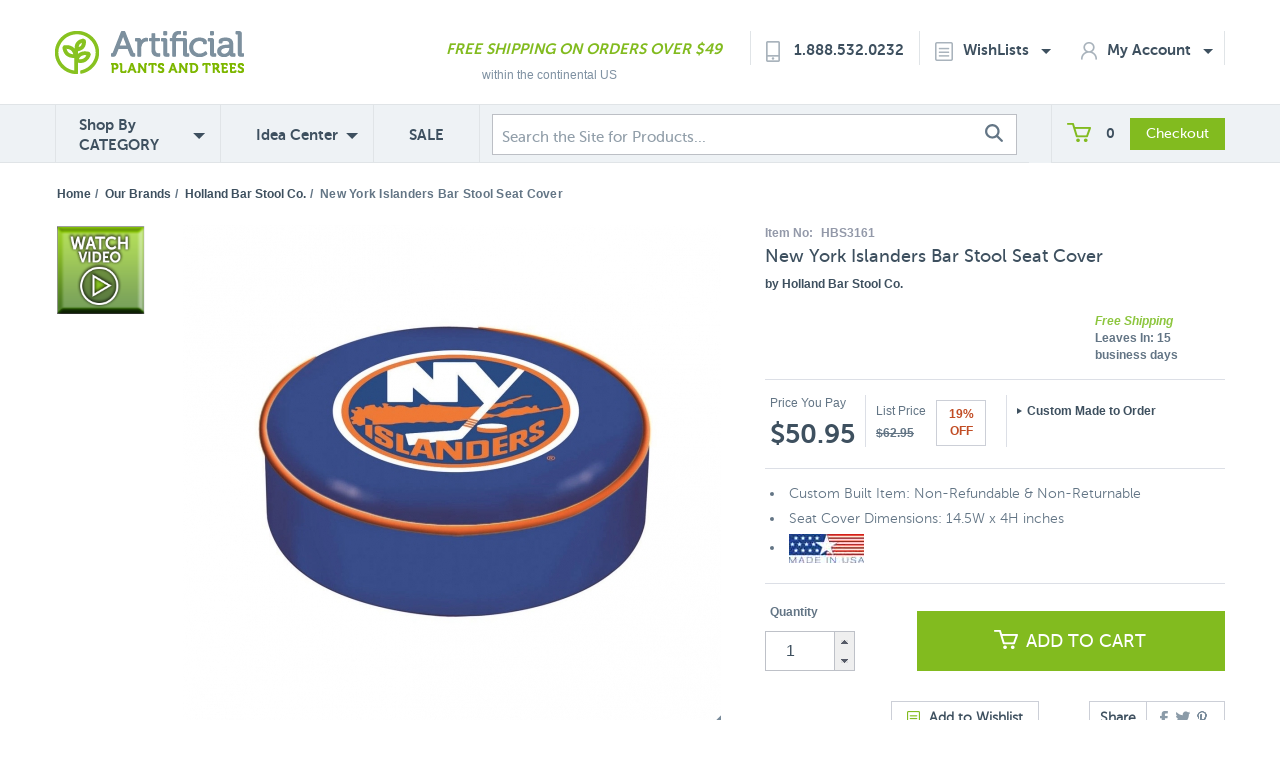

--- FILE ---
content_type: text/html; charset=utf-8
request_url: https://www.artificialplantsandtrees.com/HBS3161.html
body_size: 21201
content:


	

	
	<!DOCTYPE HTML><html><head><base href="https://www.artificialplantsandtrees.com/mm5/" /><link type="text/css" media="all" rel="stylesheet" href="css/00000002/b02/mailchimp.css?T=f154b617" data-resource-group="css_list" data-resource-code="mailchimp" /><link rel="preconnect" crossorigin href="//www.google-analytics.com" data-resource-group="css_list" data-resource-code="preconnect-google-analytics" /><link rel="preconnect" crossorigin href="https://www.googletagmanager.com" data-resource-group="css_list" data-resource-code="preconnect-google-tag-manager" /><script type="text/javascript">
var json_url = "https:\/\/www.artificialplantsandtrees.com\/mm5\/json.mvc\u003F";
var json_nosessionurl = "https:\/\/www.artificialplantsandtrees.com\/mm5\/json.mvc\u003F";
var Store_Code = "trees";
</script>
<script type="text/javascript" src="https://www.artificialplantsandtrees.com/mm5/clientside.mvc?T=4ec04a79&amp;Filename=ajax.js" integrity="sha512-hBYAAq3Edaymi0ELd4oY1JQXKed1b6ng0Ix9vNMtHrWb3FO0tDeoQ95Y/KM5z3XmxcibnvbVujqgLQn/gKBRhA==" crossorigin="anonymous"></script>
<script type="text/javascript">
var MMThemeBreakpoints =
[
{
"code":	"mobile",
"name":	"Mobile",
"start":	{
"unit": "px",
"value": ""
}
,
"end":	{
"unit": "em",
"value": "39.999"
}
}
,{
"code":	"tablet",
"name":	"Tablet",
"start":	{
"unit": "px",
"value": ""
}
,
"end":	{
"unit": "em",
"value": "59.999"
}
}
];
</script>
<script type="text/javascript" src="https://www.artificialplantsandtrees.com/mm5/clientside.mvc?T=4ec04a79&amp;Filename=runtime_ui.js" integrity="sha512-ZIZBhU8Ftvfk9pHoUdkXEXY8RZppw5nTJnFsMqX+3ViPliSA/Y5WRa+eK3vIHZQfqf3R/SXEVS1DJTjmKgVOOw==" crossorigin="anonymous"></script>
<script type="text/javascript" src="https://www.artificialplantsandtrees.com/mm5/clientside.mvc?T=4ec04a79&amp;Module_Code=cmp-cssui-searchfield&amp;Filename=runtime.js" integrity="sha512-GT3fQyjPOh3ZvhBeXjc3+okpwb4DpByCirgPrWz6TaihplxQROYh7ilw9bj4wu+hbLgToqAFQuw3SCRJjmGcGQ==" crossorigin="anonymous"></script>
<script type="text/javascript">
var MMSearchField_Search_URL_sep = "https:\/\/www.artificialplantsandtrees.com\/SRCH.html\u003FSearch=";
(function( obj, eventType, fn )
{
if ( obj.addEventListener )
{
obj.addEventListener( eventType, fn, false );
}
else if ( obj.attachEvent )
{
obj.attachEvent( 'on' + eventType, fn );
}
})( window, 'mmsearchfield_override', function()
{
MMSearchField.prototype.onMenuAppendHeader = function(){return null;}MMSearchField.prototype.onMenuAppendItem = function( data ){var span;span = newElement( 'span', null, null, null );span.innerHTML = data;return span;}MMSearchField.prototype.onMenuAppendStoreSearch = function( search_value ){var item;item = newElement( 'div', { 'class': 'mm_searchfield_menuitem mm_searchfield_menuitem_storesearch' }, null, null );item.element_text = newTextNode( 'Search store for product "' + search_value + '"', item );return item;}MMSearchField.prototype.onFocus = function( e ) { ; };MMSearchField.prototype.onBlur = function( e ) { ; };
} );
</script>
<meta charset="UTF-8" /><base href="https://www.artificialplantsandtrees.com/mm5/"><meta name="rating" content="General"><meta name="MS.LOCALE" content="EN-US"><meta name="viewport" content="width=device-width, initial-scale=1"><meta property="og:image" content="https://www.artificialplantsandtrees.com/mm5/graphics/00000002/BSCNYISLN.jpg"/><meta property="og:title" content="New York Islanders Bar Stool Seat Cover"/><meta property="og:url" content="https://www.artificialplantsandtrees.com/HBS3161.html"/><meta property="og:site_name" content="Artificial Plants and Trees"/><meta property="og:type" content="website"/><meta property="og:description" content="Shop for New York Islanders Bar Stool Seat Cover at Artificial Plants and Trees"/><link rel="stylesheet" href="https://maxcdn.bootstrapcdn.com/font-awesome/4.6.1/css/font-awesome.min.css"><!-- HTML5 shim and Respond.js for IE8 support of HTML5 elements and media queries --><!-- WARNING: Respond.js doesn't work if you view the page via file:// --><!--[if lte IE 9]><script src="js/html5shiv.min.js"></script><script src="js/respond.min.js"></script><![endif]--><title> Holland Bar Stool Co. | New York Islanders Bar Stool Seat Cover | BSCNYIsln</title> <meta name="description" content="Shop for Holland Bar Stool Co. | New York Islanders Bar Stool Seat Cover | BSCNYIsln at Artificial Plants and Trees" /><link rel="canonical" href="https://www.artificialplantsandtrees.com/HBS3161.html" /><script type="text/javascript" src="https://www.artificialplantsandtrees.com/mm5/clientside.mvc?T=4ec04a79&Module_Code=mvga&amp;Filename=mvga.js"></script><link href="//maxcdn.bootstrapcdn.com/font-awesome/latest/css/font-awesome.css" rel="stylesheet"><script type="text/javascript" src="js/jquery-1.11.0.min.js"></script><!-- Criteo --><script type="text/javascript" src="//static.criteo.net/js/ld/ld.js" async="true"></script><script type="text/javascript">window.criteo_q = window.criteo_q || [];var deviceType = /Mobile|iP(hone|od|ad)|Android|BlackBerry|IEMobile/.test(navigator.userAgent) ? "m" : "d";window.criteo_q.push({ event: "setAccount", account: 19040},{ event: "setSiteType", type: deviceType},{ event: "setEmail", email: [""]},{ event: "viewItem", item: "HBS3161"}); </script><!-- End Criteo --><!-- Facebook Pixel Code --><script>!function(f,b,e,v,n,t,s){if(f.fbq)return;n=f.fbq=function(){n.callMethod?n.callMethod.apply(n,arguments):n.queue.push(arguments)};if(!f._fbq)f._fbq=n;n.push=n;n.loaded=!0;n.version='2.0';n.queue=[];t=b.createElement(e);t.async=!0;t.src=v;s=b.getElementsByTagName(e)[0];s.parentNode.insertBefore(t,s)}(window,document,'script','https://connect.facebook.net/en_US/fbevents.js');fbq('init', '232050687172445');fbq('track', 'PageView');fbq('track', 'ViewContent', {content_type: 'product',content_ids: ['HBS3161'],value: 50.95,currency: 'USD'});$(document).ready(function() {$('.product-add-to-cart-button').click(function() {fbq('track', 'AddToCart', {content_ids: ['HBS3161'],content_type: 'product',value: 50.95,currency: 'USD'});});});</script><noscript><img height="1" width="1" style="display:none"src="https://www.facebook.com/tr?id=232050687172445&ev=PageView&noscript=1"/></noscript><!-- End Facebook Pixel Code --><!-- SearchSpring Integration Code --><!-- Place this tag in the <head> of your document --><script type="text/javascript">window.___gcfg = {lang: 'en'};(function() {var po = document.createElement("script");po.type = "text/javascript"; po.async = true;po.src = "https://apis.google.com/js/plusone.js";var s = document.getElementsByTagName("script")[0];s.parentNode.insertBefore(po, s);})();</script><!-- glendale designs google trusted stores template --><link rel="stylesheet" type="text/css" href="css/local-combined.min.css?v=2" /><link rel="stylesheet" href="css/artifici.css"><link rel="stylesheet" type="text/css" href="/mm5/css/facets.css?v=1529697840" /><link type="text/css" media="all" rel="stylesheet" integrity="sha256-lWOXBr8vqpiy3pliCN1FmPIYkHdcr8Y0nc2BRMranrA= sha384-0K5gx4GPe3B0+RaqthenpKbJBAscHbhUuTd+ZmjJoHkRs98Ms3Pm2S4BvJqkmBdh sha512-wrhf+QxqNNvI+O73Y1XxplLd/Bt2GG2kDlyCGfeByKkupyZlAKZKAHXE2TM9/awtFar6eWl+W9hNO6Mz2QrA6Q==" crossorigin="anonymous" href="https://www.artificialplantsandtrees.com/mm5/json.mvc?Store_Code=trees&amp;Function=CSSResource_Output&amp;CSSResource_Code=mm-theme-styles&T=2da4d91e" data-resource-group="modules" data-resource-code="mm-theme-styles" /><script type="text/javascript" src="scripts/00000002/b02/mailchimp.js?T=cb67cc2e" data-resource-group="head_tag" data-resource-code="mailchimp"></script><script id="mcjs" data-resource-group="head_tag" data-resource-code="mailchimp_tracker">!function(c,h,i,m,p){m=c.createElement(h),p=c.getElementsByTagName(h)[0],m.async=1,m.src=i,p.parentNode.insertBefore(m,p)}(document,"script","https://chimpstatic.com/mcjs-connected/js/users/87175d363cae03764c6083cfa/c68d922128232074520712a95.js");</script><script data-resource-group="head_tag" data-resource-code="GTM-head-tag">(function(w,d,s,l,i){w[l]=w[l]||[];w[l].push({'gtm.start':new Date().getTime(),event:'gtm.js'});var f=d.getElementsByTagName(s)[0],j=d.createElement(s),dl=l!='dataLayer'?'&l='+l:'';j.async=true;j.src='https://www.googletagmanager.com/gtm.js?id='+i+dl;f.parentNode.insertBefore(j,f);})(window,document,'script','dataLayer','GTM-5PGVSG29');</script><script data-resource-group="head_tag" data-resource-code="GTM-dataLayer">
var dataLayer = dataLayer || [];
var clearEcommerceDataLayer = () => {
dataLayer.push({ ecommerce: null });
};
dataLayer.push({
canonicalUri: '\/HBS3161.html',
canonicalUrl: 'https:\/\/www.artificialplantsandtrees.com\/HBS3161.html',
category: {
code: 'holland-bar-stool',
name: 'Holland Bar Stool Co.'
},
global: {
action: '',
basket: {
basketId: '128325613'
},
categoryCode: 'holland-bar-stool',
function: '',
moduleFunction: '',
productCode: 'HBS3161',
screen: 'PROD',
uiException: ''
},
page: {
code: 'PROD',
name: 'Product Display'
},
product: {
code: 'HBS3161',
name: 'New York Islanders Bar Stool Seat Cover',
sku: 'BSCNYIsln'
}
});
window.addEventListener('DOMContentLoaded', () => {
document.querySelectorAll('form').forEach(form => {
if (form.getAttribute('name')?.length) {
return;
}
const identifier = form.elements?.Action?.value ?? form.dataset?.hook ?? form.querySelector('legend')?.innerText;
if (identifier?.length) {
form.name = identifier;
}
});
});
window.addEventListener('DOMContentLoaded', () => {
let timeoutId;
const debouncedSearch = (e) => {
clearTimeout(timeoutId);
timeoutId = setTimeout(() => {
const search_term = e?.target?.value;
if (!search_term?.length) {
return;
}
dataLayer.push({
event: 'search',
search_term
});
}, 500);
};
const searchInputs = document.querySelectorAll('input[name="Search"]');
searchInputs.forEach(input => {
input.addEventListener('input', debouncedSearch)
});
});
class MMXPromotionTracker {
constructor() {
window.addEventListener('DOMContentLoaded', () => {
this.init();
});
}
init() {
this.promotions = document.querySelectorAll('[data-flex-item]');
if (!this.promotions.length) {
return;
}
this.promotionObserver = new IntersectionObserver((entries) => {
this.observedCallback(entries);
}, {threshold: [0.75]});
this.promotions.forEach((promotion, i) => {
this.promotionObserver.observe(promotion);
promotion.addEventListener('click', (e) => {
this.promotionClicked(promotion, e);
});
});
}
promotionClicked(promotion, e){
let clickedLink = false;
let products = [];
let clickedHero;
e.composedPath().forEach(item => {
if (item.nodeName === 'A' || (item.nodeName === 'MMX-HERO' && item.dataset?.href?.length)) {
clickedLink = true;
}
if (item.nodeName === 'MMX-HERO') {
clickedHero = item;
} else if (item.nodeName === 'MMX-PRODUCT-CAROUSEL') {
const clickedProductIndex = [...item.shadowRoot.querySelectorAll('mmx-hero[slot="hero_slide"]')].findIndex(heroSlide => heroSlide === clickedHero);
products = [item?.products[clickedProductIndex]];
} else if (item.nodeName === 'MMX-FEATURED-PRODUCT') {
products = [item?.product];
}
});
if (clickedLink) {
this.trackPromotion('select_promotion', promotion, products);
}
};
trackPromotion(event, item, products = []) {
clearEcommerceDataLayer();
dataLayer.push({
event,
ecommerce: {
creative_name: item.getAttribute('data-flex-item'),
creative_slot: [...this.promotions].findIndex(promotion => promotion === item) + 1,
items: this.productsToEcommerceItems(products),
promotion_id: item.getAttribute('data-flex-component')
}
});
if (item?.nodeName === 'MMX-PRODUCT-CAROUSEL') {
this.trackProductList(event, item, products);
}
};
trackProductList(event, item, products = []) {
if (!products?.length) {
return;
}
clearEcommerceDataLayer();
dataLayer.push({
event: event === 'select_promotion' ? 'select_item' : 'view_item_list',
ecommerce: {
item_list_id: item.getAttribute('id'),
item_list_name: item?.data?.heading?.heading_text?.value ?? item.getAttribute('id'),
items: this.productsToEcommerceItems(products)
}
});
}
observedCallback(entries) {
entries.forEach((entry, entryIndex) => {
if (!entry.isIntersecting) {
return;
}
this.trackPromotion('view_promotion', entry.target, entry.target?.products);
});
};
productsToEcommerceItems(products = []) {
if (!products?.length) {
return [];
}
return products.map((item, i) => {
return {
item_id: item.code,
item_name: item.name,
item_sku: item?.sku,
index: i,
price: item.price,
discount: item.base_price - item.price,
quantity: 1
}
});
}
}
new MMXPromotionTracker();
class ProductTracker {
options = {
adprButtonSelector: '[data-hook="add-to-cart"], #js-add-to-cart',
adprFormSelector: 'form[name="add"], #js-purchase-product',
atwlButtonSelector: '[value="Add To Wish List" i], .t-product-layout-purchase__add-to-wish, #add-to-wishlist-wrap, [data-hook="add-to-wish-list"], .product-details__wish-list'
};
constructor(options = {}) {
this.options = {
...this.options,
...options
};
window.addEventListener('load', () => {
this.init();
});
}
init() {
this.adprForm = this.options?.adprForm ?? document.querySelector(this.options.adprFormSelector);
this.adprButton = this.options?.adprButton ?? document.querySelector(this.options.adprButtonSelector);
this.atwlButton = this.options?.atwlButton ?? document.querySelector(this.options.atwlButtonSelector);
if (this.adprForm?.nodeName !== 'FORM') {
return;
}
this.listenForViewItem();
this.listenForAddToCart();
this.listenForAddToWishlist()
}
listenForViewItem() {
if ('AttributeMachine' in window && this.getProductAttributeCount() > 0) {
this.listenForPriceChanged();
return;
}
this.trackViewItem();
}
getProductAttributeCount() {
return Number(this.adprForm.elements?.Product_Attribute_Count?.value ?? 0);
}
listenForPriceChanged() {
window?.MivaEvents?.SubscribeToEvent?.('price_changed', (productData) => {
this.onPriceChanged(productData);
});
}
onPriceChanged(productData) {
this.productData = productData;
if (!this?.viewedItem) {
this.trackViewItem();
}
}
trackViewItem() {
this.viewedItem = this.track('view_item');
}
listenForAddToCart() {
this.adprForm?.addEventListener('click', (e) => {
if (e.target !== this.adprButton) {
return;
}
this.track('add_to_cart');
}, { capture: true });
}
listenForAddToWishlist() {
this.atwlButton?.addEventListener('click', () => {
this.track('add_to_wishlist');
});
}
track(event) {
if (!this.shouldTrack(event)) {
return;
}
const dataLayerItem = this.getBaseDataLayerItem();
let price = Number(dataLayerItem.ecommerce.value);
let additionalPrice = Number(dataLayerItem.ecommerce.items[0].price) + Number(dataLayerItem.ecommerce.items[0].discount);
if (typeof this?.productData === 'object') {
price = this.productData.price;
additionalPrice = this.productData.additional_price ?? this.productData.price;
}
clearEcommerceDataLayer();
dataLayerItem.event = event;
dataLayerItem.ecommerce.value = price;
dataLayerItem.ecommerce.items[0].price = price;
dataLayerItem.ecommerce.items[0].discount = Number((additionalPrice - price).toFixed(2));
dataLayerItem.ecommerce.items[0].quantity = this.adprForm.elements.Quantity.value;
dataLayerItem.ecommerce.items[0].item_variant = this.getItemVariant();
dataLayer.push(dataLayerItem);
if (event === 'add_to_cart') {
window?.basketMonitor?.reportAddToCart(dataLayerItem);
}
return dataLayerItem;
}
shouldTrack(event) {
if(['add_to_cart', 'add_to_wishlist'].includes(event)) {
return this.adprForm.checkValidity();
}
return true;
}
getBaseDataLayerItem() {
return {
event: null,
ecommerce: {
currency: 'USD',
value: '50.95',
items: [
{
item_id: 'HBS3161',
item_sku: 'BSCNYIsln',
item_name: 'New York Islanders Bar Stool Seat Cover',
price: '50.95',
discount: '0',
index: 0,
item_brand: '',
}
]
}
}
}
getItemVariant() {
const attributeValueInputs = [...this.adprForm.querySelectorAll('[name*="Product_Attributes"][name*=":value"]:is(:checked, select, [type="text"], textarea)')];
const itemVariant = attributeValueInputs.reduce((values, input) => {
const attributeCode = this.adprForm.querySelector(`[name="${input.name.replace(':value', ':code')}"]`)?.value;
if (input?.type === 'checkbox') {
values.push(attributeCode);
}
else if (input.value.length > 0) {
values.push(`${attributeCode}: ${input.value}`);
}
return values;
}, []);
const subscriptionValue = this.getSubscriptionValue();
if (typeof subscriptionValue === 'string') {
itemVariant.push(subscriptionValue);
}
return itemVariant.join(', ');
}
getSubscriptionValue() {
const checkedSubscriptionOrderOnceRadio = this.adprForm.querySelector('input[type="radio"][name="Product_Subscription_Term_ID"][value="0"]:checked');
const subscriptionTermSelect = this.adprForm.querySelector('select[name="Product_Subscription_Term_ID"]:not(:disabled)');
const isSubscribing = checkedSubscriptionOrderOnceRadio === null && Number(subscriptionTermSelect?.value) > 0;
if (isSubscribing) {
return subscriptionTermSelect.selectedOptions?.[0]?.innerText;
}
}
}
new ProductTracker();
</script><script type="text/javascript" src="https://www.artificialplantsandtrees.com/mm5/clientside.mvc?T=4ec04a79&amp;Filename=runtime.js" integrity="sha512-EiU7WIxWkagpQnQdiP517qf12PSFAddgl4rw2GQi8wZOt6BLZjZIAiX4R53VP0ePnkTricjSB7Edt1Bef74vyg==" crossorigin="anonymous"></script><script type="text/javascript" src="https://www.artificialplantsandtrees.com/mm5/clientside.mvc?T=4ec04a79&amp;Filename=MivaEvents.js" integrity="sha512-bmgSupmJLB7km5aCuKy2K7B8M09MkqICKWkc+0w/Oex2AJv3EIoOyNPx3f/zwF0PZTuNVaN9ZFTvRsCdiz9XRA==" crossorigin="anonymous"></script><script type="text/javascript" src="https://www.artificialplantsandtrees.com/mm5/clientside.mvc?T=4ec04a79&amp;Filename=AttributeMachine.js" integrity="sha512-e2qSTe38L8wIQn4VVmCXg72J5IKMG11e3c1u423hqfBc6VT0zY/aG1c//K/UjMA6o0xmTAyxRmPOfEUlOFFddQ==" crossorigin="anonymous"></script><script>AttributeMachine.prototype.Generate_Discount = function( discount ){var discount_div;discount_div	= document.createElement( 'div' );discount_div.innerHTML	= discount.descrip + ': ' + discount.formatted_discount;return discount_div;}AttributeMachine.prototype.Generate_Swatch = function( product_code, attribute, option ){var swatch	= document.createElement( 'li' );var span	= document.createElement( 'span' ); // to vertically center the swatch imagesvar img	= document.createElement( 'img' );img.src	= option.image;swatch.appendChild( span );swatch.appendChild( img );return swatch;}</script><script type="text/javascript" src="https://www.artificialplantsandtrees.com/mm5/clientside.mvc?T=4ec04a79&amp;Filename=ImageMachine.js" integrity="sha512-luSn6atUPOw8U8HPV927zNVkcbbDcvbAlaSh/MEWznSCrOzPC2iQVeXSwLabEEn43FBmR6lKN0jhsWKmJR4n1Q==" crossorigin="anonymous"></script><script>ImageMachine.prototype.ImageMachine_Generate_Thumbnail = function( thumbnail_image, main_image, closeup_image, type_code ){var thumbnail, span, img;thumbnail	= document.createElement( 'li' );span	= document.createElement( 'span' ); // to vertically center the thumbnail images//thumbnail.appendChild( span );if ( typeof( thumbnail_image ) == 'string' && thumbnail_image.length > 0 ){img	= document.createElement( 'img' );img.src	= thumbnail_image;thumbnail.appendChild( img );}return thumbnail;}</script><script>ImageMachine.prototype.ImageMachine_Generate_Thumbnail = function( thumbnail_image, main_image, closeup_image, type_code ){var thumbnail, span, img;thumbnail	= document.createElement( 'li' );span	= document.createElement( 'span' ); // to vertically center the thumbnail images//thumbnail.appendChild( span );if ( typeof( thumbnail_image ) == 'string' && thumbnail_image.length > 0 ){img	= document.createElement( 'img' );img.src	= thumbnail_image;thumbnail.appendChild( img );}return thumbnail;}</script><script>ImageMachine.prototype.ImageMachine_Generate_Thumbnail = function( thumbnail_image, main_image, closeup_image, type_code ){var thumbnail, span, img;thumbnail	= document.createElement( 'li' );span	= document.createElement( 'span' ); // to vertically center the thumbnail images//thumbnail.appendChild( span );if ( typeof( thumbnail_image ) == 'string' && thumbnail_image.length > 0 ){img	= document.createElement( 'img' );img.src	= thumbnail_image;thumbnail.appendChild( img );}return thumbnail;}</script><script>ImageMachine.prototype.ImageMachine_Generate_Thumbnail = function( thumbnail_image, main_image, closeup_image, type_code ){var thumbnail, span, img;thumbnail	= document.createElement( 'li' );span	= document.createElement( 'span' ); // to vertically center the thumbnail images//thumbnail.appendChild( span );if ( typeof( thumbnail_image ) == 'string' && thumbnail_image.length > 0 ){img	= document.createElement( 'img' );img.src	= thumbnail_image;thumbnail.appendChild( img );}return thumbnail;}</script><script>ImageMachine.prototype.ImageMachine_Generate_Thumbnail = function( thumbnail_image, main_image, closeup_image, type_code ){var thumbnail, span, img;thumbnail	= document.createElement( 'li' );span	= document.createElement( 'span' ); // to vertically center the thumbnail images//thumbnail.appendChild( span );if ( typeof( thumbnail_image ) == 'string' && thumbnail_image.length > 0 ){img	= document.createElement( 'img' );img.src	= thumbnail_image;thumbnail.appendChild( img );}return thumbnail;}</script><script type="text/javascript" src="js/imagemachine-overwritten-functions.js"></script></head><body class="PROD"><!-- SESSION: 0d85cbfd059c1475245100dcc84c582a --><!-- CHECKOUTPAGE: 0 --><!-- !@! --><!-- Start Visual Website Optimizer Asynchronous Code --><script type='text/javascript'>var _vwo_code=(function(){var account_id=34995,settings_tolerance=2000,library_tolerance=1500,use_existing_jquery=false,// DO NOT EDIT BELOW THIS LINEf=false,d=document;return{use_existing_jquery:function(){return use_existing_jquery;},library_tolerance:function(){return library_tolerance;},finish:function(){if(!f){f=true;var a=d.getElementById('_vis_opt_path_hides');if(a)a.parentNode.removeChild(a);}},finished:function(){return f;},load:function(a){var b=d.createElement('script');b.src=a;b.type='text/javascript';b.innerText;b.onerror=function(){_vwo_code.finish();};d.getElementsByTagName('head')[0].appendChild(b);},init:function(){settings_timer=setTimeout('_vwo_code.finish()',settings_tolerance);this.load('//dev.visualwebsiteoptimizer.com/j.php?a='+account_id+'&u='+encodeURIComponent(d.URL)+'&r='+Math.random());var a=d.createElement('style'),b='body{opacity:0 !important;filter:alpha(opacity=0) !important;background:none !important;}',h=d.getElementsByTagName('head')[0];a.setAttribute('id','_vis_opt_path_hides');a.setAttribute('type','text/css');if(a.styleSheet)a.styleSheet.cssText=b;else a.appendChild(d.createTextNode(b));h.appendChild(a);return settings_timer;}};}());_vwo_settings_timer=_vwo_code.init();</script><!-- End Visual Website Optimizer Asynchronous Code --><script type="text/javascript">/* <![CDATA[ */var google_conversion_id = 1015946162;var google_conversion_language = "en";var google_conversion_format = "3";var google_conversion_color = "ffffff";var google_conversion_label = "TBYKCN6XlQMQsre45AM";var google_conversion_value = 0;/* ]]> */</script><script type="text/javascript" src="https://www.googleadservices.com/pagead/conversion.js"></script><noscript><div style="display:inline;"><img height="1" width="1" style="border-style:none;" alt="image" src="https://www.googleadservices.com/pagead/conversion/1015946162/?value=&amp;label=TBYKCN6XlQMQsre45AM&amp;guid=ON&amp;script=0"/></div></noscript><!-- Place this tag in the <head> of your document --><script type="text/javascript">window.___gcfg = {lang: 'en'};(function() {var po = document.createElement("script");po.type = "text/javascript"; po.async = true;po.src = "https://apis.google.com/js/plusone.js";var s = document.getElementsByTagName("script")[0];s.parentNode.insertBefore(po, s);})();</script><!-- Header --><div class="header"><div class="container"><div class="row"><div class="col-md-3 col-sm-6"><div class="mobile-header-search-panel visible-xs"><!--<form method="post" action="https://www.artificialplantsandtrees.com/Merchant5/secure-search-redirect.php" id="mobile-header-search">--><form method="get" action="https://www.artificialplantsandtrees.com/SRCH.html" id="mobile-header-search"><input autocomplete="off" type="search" name="Search" value="Search the Site for Products..." onfocus="if(this.value=='Search the Site for Products...')this.value='';" onblur="if(this.value=='')this.value='Search the Site for Products...';" class="navigation-panel-search-input searchspring-query"/><button class="navigation-panel-search-button"><img id="search-icon" class="search-icon" src="images/search-icon.jpg" alt="search icon"/></button></form></div></div><div class="navigation-panel visible-xs"><div class="navigation-panel-search-wrapper"><!--<form method="post" action="https://www.artificialplantsandtrees.com/Merchant5/secure-search-redirect.php" id="mobile-header-search">--><form method="get" action="https://www.artificialplantsandtrees.com/SRCH.html" id="mobile-header-search"><input autocomplete="off" type="search" name="Search" value="" placeholder="Search" class="navigation-panel-search-input searchspring-query"/><button class="navigation-panel-search-button"><img id="search-icon" class="search-icon" src="images/search-icon.jpg" alt="Search Icon"></button></form></div><ul class="navigation-panel-links"></ul><div class="mobile-nav-panel-company-info-wrapper"><img class="img-responsive" src="img/logo.png" border="0" alt="Artificial Plants And Trees"/><a class="phone-number" href="tel:+18885320232">Call Us 1.888.532.0232</a><span class="free-shipping-message">Free Shipping On Orders Over $49</span></div> </div><div class="container header-logo-container"><div class="navigation-panel-toggle visible-xs bg-color-secondary"><a href="https://www.artificialplantsandtrees.com"><span class="glyphicon glyphicon-menu-hamburger text-color-6"></span><br /></a></div><div class="header-logo visible-xs"><a href="https://www.artificialplantsandtrees.com/"><img src="img/logo.png" alt="Logo Here" /></a></div><div class="search-panel-toggle visible-xs"><a href=""><img id="search-icon" class="search-icon" src="images/search-icon-mobile.jpg" alt="Search Icon Mobile"/></a></div><div class="basket-panel-toggle visible-xs"><a href=""><img src="images/cart.png" class="cart" alt="cart"/><span class="basket-panel-toggle-item-count">0</span></a></div><div class="header-mini-basket-display hidden"><a href="https://www.artificialplantsandtrees.com/mm5/merchant.mvc?Screen=BASK" rel="nofollow"><img src="graphics/mini-basket-cart-icon.png" class="mini-basket-cart-icon" alt="Mini Basket Cart Icon"/></a><p class="mini-basket-text"><a href="https://www.artificialplantsandtrees.com/mm5/merchant.mvc?Screen=BASK" class="mini-basket-view-basket-link" rel="nofolow">VIEW BASKET</a><a href="https://www.artificialplantsandtrees.com/mm5/merchant.mvc?Screen=BASK" class="mini-basket-subtotal" rel="nofollow">$0.00</a></p></div><div class="header-mini-basket-small-display hidden"><a href="https://www.artificialplantsandtrees.com/mm5/merchant.mvc?Screen=BASK"><img src="graphics/mini-basket-cart-icon.png" class="mini-basket-cart-icon" alt="Mini Basket Cart Icon"/></a><p class="mini-basket-text"><a href="https://www.artificialplantsandtrees.com/mm5/merchant.mvc?Screen=BASK" class="mini-basket-subtotal-small-display">($0.00)&nbsp;&nbsp;VIEW BASKET</a></p></div><div class="basket-panel visible-xs"><div class="basket-panel-basket-toggle active"><span class="basket-panel-toggle-label">BASKET&nbsp;&nbsp;</span><span class="badge">0</span></div><div class="basket-panel-account-toggle"><span class="basket-panel-toggle-label">ACCOUNT</span></div><div style="clear:both;"></div><div class="basket-panel-basket-details active"><span class="basket-panel-item-count">Items in Cart: <span>0</span></span><span class="basket-panel-subtotal">Subtotal: <span>$0.00</span></span><div class="basket-panel-divider unseen">&nbsp;</div><a href="https://www.artificialplantsandtrees.com/mm5/merchant.mvc?Screen=BASK" class="btn basket-panel-view-cart-button unseen" rel="nofollow">View Cart</a><a href="https://www.artificialplantsandtrees.com/mm5/merchant.mvc?Screen=OINF" class="btn basket-panel-checkout-button unseen" rel="nofollow">Checkout</a><div style="clear:both;"></div></div><div class="basket-panel-account-details"><h2 class="basket-panel-account-header">Login or Register</h2><button type="button" class="btn basket-panel-register-button" data-url="https://www.artificialplantsandtrees.com/mm5/merchant.mvc?Screen=ACNT"><span class="glyphicon glyphicon-pencil"></span> &nbsp; Create an Account</button><div class="order-login-page-or-wrapper">&horbar; &nbsp; or &nbsp; &horbar;</div><a href="https://www.artificialplantsandtrees.com/mm5/merchant.mvc?Screen=LOGN" class="btn white account-login-button" rel="nofollow"><span class="glyphicon glyphicon-user"></span> Login</a><button type="button" class="btn basket-panel-track-order-button" data-url="https://www.artificialplantsandtrees.com/mm5/merchant.mvc?Screen=order_status"><span class="glyphicon glyphicon-barcode"></span> &nbsp; Track Order</button></div></div></div></div><div class="col-md-12 headerusertools hidden-xs"><div class="header-logo"><a href="https://www.artificialplantsandtrees.com/"><img src="img/logo.png" alt="Logo Here" /></a></div><div class="header-text"><ul><li class="col-md-3 hidden-sm hidden-xs freeshipping"><p class="italic lightgreen museo-sans-700"><a href=/shipping.html class="italic lightgreen museo-sans-700">FREE SHIPPING ON ORDERS OVER $49</a></p><p class="lightgrey moveup fss helvetica">within the continental US</p></li><li class="col-md-2 usertools borderleft museo-sans-700"><div id="contact-header"><img src="images/phone.png" alt="phone icon"/><a href="tel:+18885320232">1.888.532.0232</a></div></li><li class="col-md-2 account usertools borderleft museo-sans-700 wishlist-header-li"><div id="wishlist-header"><a href="https://www.artificialplantsandtrees.com/mm5/merchant.mvc?Screen=WLST" rel="nofollow" class="dropdown-toggle header-wishlist-toggle"><img src="images/list.png" alt="wishlist icon"/>WishLists<span class="caret text-color-4"></span></a><div class="header-wishlist-flyout-wrapper"><div class="my-wishlists-left-side"><a href="https://www.artificialplantsandtrees.com/mm5/merchant.mvc?Screen=WLST" rel="nofollow">My Wishlist(s)</a></div><div class="my-wishlists-right-side">&nbsp;</div><div style="clear:both;"></div><div class="search-wishlists-left-side"><a href="https://www.artificialplantsandtrees.com/WLAD.html" rel="nofollow">Create Wishlist</a></div><div class="search-wishlists-right-side">&nbsp;</div><div style="clear:both;"></div></div></div></li><li class="col-md-2 account usertools borderright museo-sans-700 account-header-li"> <div id="account-header"><a href="https://www.artificialplantsandtrees.com/mm5/merchant.mvc?Screen=ACLN" rel="nofollow" class="dropdown-toggle header-account-toggle"><img src="images/account.png" alt="Account Icon"/>My Account<span class="caret text-color-4"></span></a><div class="header-account-flyout-wrapper"><div style="clear:both;"></div><div class="login-left-side">&nbsp;</div><div class="login-right-side login-top"><a href="https://www.artificialplantsandtrees.com/mm5/merchant.mvc?Screen=LOGN" rel="nofollow">Log In</a></div><div style="clear:both;"></div>	<div class="order-history-left-side">&nbsp;</div><div class="order-history-right-side"><a href="https://www.artificialplantsandtrees.com/mm5/merchant.mvc?Screen=ORDH" rel="nofollow">Order History</a></div><div class="order-history-left-side">&nbsp;</div><div class="order-history-right-side"><a href="/order_status.html" rel="nofollow">Order Tracking</a></div><div style="clear:both;"></div><div class="create-account-left-side">&nbsp;</div><div class="create-account-right-side"><a href="https://www.artificialplantsandtrees.com/mm5/merchant.mvc?Screen=ACAD" rel="nofollow">Create Account</a></div><div style="clear:both;"></div></div></div><ul class="dropdown-menu" role="menu"><li><a href="https://www.artificialplantsandtrees.com/mm5/merchant.mvc?Screen=LOGN" rel="nofollow">Login</a></li></ul></li></ul></div><div style="clear:both;"></div></div></div></div><!-- End Header --><div class="clear"></div><!-- Navigation --><div class="container-fluid navigation hidden-xs"><div class="navbar navbar-static-top" role="navigation"><div class="container"><div class="navbar-header"><button type="button" class="navbar-toggle collapsed" data-toggle="collapse" data-target=".navbar-collapse"><span class="sr-only">Toggle navigation</span><span class="icon-bar"></span><span class="icon-bar"></span><span class="icon-bar"></span></button></div><div><div class="navbar-collapse collapse"><ul class="nav navbar-nav"> <li class="slim-logo"><a href="https://www.artificialplantsandtrees.com"><img src="graphics/slim-logo.jpg" border="0" class="img-responsive" alt="Slim Logo"/></a></li><!--jquery clones, paste, and removes the img ID --><li class="PROD-slim-product-image"></li><li class="PROD-slim-product-name">New York Islanders Bar Stool Seat Cover</li><li class="PROD-slim-product-price"><span class="dash"></span>$50.95</li><li class="dropdown products-menu"><a href="https://www.artificialplantsandtrees.com/" class="dropdown-toggle museo-sans-700" data-toggle="dropdown">Shop By CATEGORY<span class="caret products-caret text-color-4"></span></a><div class="mega-menu-wrapper"><ul class="parent-categories"><li class="trees"><a href="https://www.artificialplantsandtrees.com/trees.html">Trees<div class="outer-frill"><img src="graphics/mega-menu-outer-frill.png" border="0" class="img-responsive" alt="Mega Menu Outer Frill"/></div></a><div class="parent-category-content-wrapper large"><div class="left-side-wrapper"><div class="mega-menu-column"><span class="headline-text">Popular</span><ul class="subcategory-listing"><li><a href="https://www.artificialplantsandtrees.com/ficus-trees.html">Ficus Trees</a></li><li><a href="https://www.artificialplantsandtrees.com/bonsai-trees.html">Bonsai Trees</a></li><li><a href="https://www.artificialplantsandtrees.com/silk-bamboo.html">Bamboo Trees</a></li><li><a href="https://www.artificialplantsandtrees.com/flowering-trees.html">Flowering Trees</a></li><li><a href="https://www.artificialplantsandtrees.com/preserved-trees.html">Preserved Trees</a></li><li><a href="https://www.artificialplantsandtrees.com/artificial-christmas-trees.html">Christmas Trees</a></li><li><a href="https://www.artificialplantsandtrees.com/outdoor-trees.html">Outdoor Trees</a></li><li><a href="https://www.artificialplantsandtrees.com/outdoor-palm-trees.html">Outdoor Palm Trees</a></li></ul><a class="view-all-subcategories-link" href="https://www.artificialplantsandtrees.com/trees.html">View All <span class="subcategory-caret">&rsaquo;</span></a></div><div style="clear:both;"></div></div><div class="right-side-wrapper"><div class="mega-menu-column"><a class="headline-text-link no-wrap-desktop" href="https://www.artificialplantsandtrees.com/palm-trees.html">Artificial Palm Trees <span class="subcategory-caret">&rsaquo;</a><ul class="subcategory-listing"><li><a href="https://www.artificialplantsandtrees.com/areca-palms.html">Areca Palm Trees</a></li><li><a href="https://www.artificialplantsandtrees.com/kentia-palms.html">Kentia Palm Trees</a></li><li><a href="https://www.artificialplantsandtrees.com/phoenix-palms.html">Phoenix Palm Trees</a></li><li><a href="https://www.artificialplantsandtrees.com/coconut-palms.html">Coconut Palm Trees</a></li></ul><a class="view-all-subcategories-link" href="https://www.artificialplantsandtrees.com/palm-trees.html">View All <span class="subcategory-caret">&rsaquo;</span></a></div><div class="mega-menu-column"><a class="headline-text-link" href="https://www.artificialplantsandtrees.com/silk-trees.html">Silk Trees <span class="subcategory-caret">&rsaquo;</a><ul class="subcategory-listing"><li><a href="https://www.artificialplantsandtrees.com/orange-trees.html">Orange Trees</a></li><li><a href="https://www.artificialplantsandtrees.com/lemon-trees.html">Lemon Trees</a></li><li><a href="https://www.artificialplantsandtrees.com/willow-trees.html">Willow Trees</a></li><li><a href="https://www.artificialplantsandtrees.com/maple-trees.html">Maple Trees</a></li><li><a href="https://www.artificialplantsandtrees.com/ming-aralia-trees.html">Ming Aralia Trees</a></li></ul><a class="view-all-subcategories-link" href="https://www.artificialplantsandtrees.com/silk-trees.html">View All <span class="subcategory-caret">&rsaquo;</span></a></div><div style="clear:both;"></div></div><div style="clear:both;"></div></div><div class="parent-category-content-wrapper tablet"><div class="right-side-wrapper"><div class="mega-menu-column"><span class="headline-text">Popular</span><ul class="subcategory-listing"><li><a href="https://www.artificialplantsandtrees.com/ficus-trees.html">Ficus Trees</a></li><li><a href="https://www.artificialplantsandtrees.com/bonsai-trees.html">Bonsai Trees</a></li><li><a href="https://www.artificialplantsandtrees.com/silk-bamboo.html">Bamboo Trees</a></li><li><a href="https://www.artificialplantsandtrees.com/flowering-trees.html">Flowering Trees</a></li><li><a href="https://www.artificialplantsandtrees.com/preserved-trees.html">Preserved Trees</a></li><li><a href="https://www.artificialplantsandtrees.com/artificial-christmas-trees.html">Christmas Trees</a></li><li><a href="https://www.artificialplantsandtrees.com/outdoor-trees.html">Outdoor Trees</a></li><li><a href="https://www.artificialplantsandtrees.com/outdoor-palm-trees.html">Outdoor Palm Trees</a></li></ul><a class="view-all-subcategories-link" href="https://www.artificialplantsandtrees.com/trees.html">View All <span class="subcategory-caret">&rsaquo;</span></a></div><div class="mega-menu-column"><a class="headline-text-link no-wrap-desktop" href="https://www.artificialplantsandtrees.com/palm-trees.html">Artificial Palm Trees <span class="subcategory-caret">&rsaquo;</a><ul class="subcategory-listing forty-pix-bottom-margin"><li><a href="https://www.artificialplantsandtrees.com/areca-palms.html">Areca Palm Trees</a></li><li><a href="https://www.artificialplantsandtrees.com/kentia-palms.html">Kentia Palm Trees</a></li><li><a href="https://www.artificialplantsandtrees.com/phoenix-palms.html">Phoenix Palm Trees</a></li><li><a href="https://www.artificialplantsandtrees.com/coconut-palms.html">Coconut Palm Trees</a></li></ul><a class="headline-text-link" href="https://www.artificialplantsandtrees.com/silk-trees.html">Silk Trees <span class="subcategory-caret">&rsaquo;</a><ul class="subcategory-listing"><li><a href="https://www.artificialplantsandtrees.com/orange-trees.html">Orange Trees</a></li><li><a href="https://www.artificialplantsandtrees.com/lemon-trees.html">Lemon Trees</a></li><li><a href="https://www.artificialplantsandtrees.com/willow-trees.html">Willow Trees</a></li><li><a href="https://www.artificialplantsandtrees.com/maple-trees.html">Maple Trees</a></li></ul></div></div></div></li><li class="plants"><a href="https://www.artificialplantsandtrees.com/artificial-plants.html">Plants<div class="outer-frill"><img src="graphics/mega-menu-outer-frill.png" border="0" class="img-responsive" alt="Mega Menu Outer Frill"/></div></a><div class="parent-category-content-wrapper large"><div class="left-side-wrapper"><div class="mega-menu-column"><span class="headline-text">Shop By Use</span><ul class="subcategory-listing"><li><a href="https://www.artificialplantsandtrees.com/tabletop-plants.html">Tabletop Plants</a></li><li><a href="https://www.artificialplantsandtrees.com/silk-floor-plants.html">Floor Plants</a></li><li><a href="https://www.artificialplantsandtrees.com/hanging-plants.html">Hanging Plants</a></li><li><a href="https://www.artificialplantsandtrees.com/tropical-plants.html">Tropical Plants</a></li><li><a href="https://www.artificialplantsandtrees.com/outdoor-plants.html">Outdoor Plants</a></li></ul><a class="view-all-subcategories-link" href="https://www.artificialplantsandtrees.com/artificial-plants.html">View All <span class="subcategory-caret">&rsaquo;</span></a></div><div class="mega-menu-column"><span class="headline-text">Shop By Type</span><ul class="subcategory-listing"><li><a href="https://www.artificialplantsandtrees.com/artificial-cactus.html">Cactus Plants</a></li><li><a href="https://www.artificialplantsandtrees.com/Artificial-agave.html">Agave Plants</a></li><li><a href="https://www.artificialplantsandtrees.com/succulents.html">Succulents</a></li><li><a href="https://www.artificialplantsandtrees.com/aloe-plants.html">Aloe Plants</a></li><li><a href="https://www.artificialplantsandtrees.com/bromeliad-plants.html">Bromeliad Plants</a></li><li><a href="https://www.artificialplantsandtrees.com/wreaths.html">Wreaths</a></li></ul><a class="view-all-subcategories-link" href="https://www.artificialplantsandtrees.com/artificial-plants.html">View All <span class="subcategory-caret">&rsaquo;</span></a></div><div style="clear:both;"></div></div><div class="right-side-wrapper"><div class="mega-menu-column"><a class="headline-text-link" href="https://www.artificialplantsandtrees.com/greenery.html">Greenery <span class="subcategory-caret">&rsaquo;</a><ul class="subcategory-listing"><li><a href="https://www.artificialplantsandtrees.com/silk-branches-leaves.html">Branches, Leaves & Fronds</a></li><li><a href="https://www.artificialplantsandtrees.com/silk-ferns.html">Artificial Ferns</a></li><li><a href="https://www.artificialplantsandtrees.com/silk-ivy.html">Artificial Ivy</a></li><li><a href="https://www.artificialplantsandtrees.com/greenery-bushes.html">Greenery Plants</a></li> <li><a href="https://www.artificialplantsandtrees.com/artificial-grass.html">Decorative Grass</a></li></ul><a class="view-all-subcategories-link" href="https://www.artificialplantsandtrees.com/greenery.html">View All <span class="subcategory-caret">&rsaquo;</span></a></div><div style="clear:both;"></div></div><div style="clear:both;"></div></div><div class="parent-category-content-wrapper tablet"><div class="right-side-wrapper"><div class="mega-menu-column"><span class="headline-text">Shop By Type</span><ul class="subcategory-listing"><li><a href="https://www.artificialplantsandtrees.com/artificial-cactus.html">Cactus Plants</a></li><li><a href="https://www.artificialplantsandtrees.com/artificial-agave.html">Agave Plants</a></li><li><a href="https://www.artificialplantsandtrees.com/succulents.html">Succulents</a></li><li><a href="https://www.artificialplantsandtrees.com/aloe-plants.html">Aloe Plants</a></li><li><a href="https://www.artificialplantsandtrees.com/bromeliad-plants.html">Bromeliad Plants</a></li><li><a href="https://www.artificialplantsandtrees.com/wreaths.html">Wreaths</a></li></ul><a class="view-all-subcategories-link low-margin" href="https://www.artificialplantsandtrees.com/artificial-plants.html">View All <span class="subcategory-caret">&rsaquo;</span></a><a class="headline-text-link extra-top-margin" href="https://www.artificialplantsandtrees.com/greenery.html">Greenery <span class="subcategory-caret">&rsaquo;</a><ul class="subcategory-listing"><li><a href="https://www.artificialplantsandtrees.com/silk-branches-leaves.html">Branches, Leaves & Fronds</a></li><li><a href="https://www.artificialplantsandtrees.com/silk-ferns.html">Artificial Ferns</a></li><li><a href="https://www.artificialplantsandtrees.com/silk-ivy.html">Artificial Ivy</a></li><li><a href="https://www.artificialplantsandtrees.com/greenery-bushes.html">Greenery Plants</a></li> <li><a href="https://www.artificialplantsandtrees.com/artificial-grass.html">Decorative Grass</a></li></ul></div><div class="mega-menu-column"><span class="headline-text">Shop By Use</span><ul class="subcategory-listing"><li><a href="https://www.artificialplantsandtrees.com/tabletop-plants.html">Tabletop Plants</a></li><li><a href="https://www.artificialplantsandtrees.com/silk-floor-plants.html">Floor Plants</a></li><li><a href="https://www.artificialplantsandtrees.com/hanging-plants.html">Hanging Plants</a></li><li><a href="https://www.artificialplantsandtrees.com/tropical-plants.html">Tropical Plants</a></li><li><a href="https://www.artificialplantsandtrees.com/outdoor-plants.html">Outdoor Plants</a></li></ul><a class="view-all-subcategories-link low-margin" href="https://www.artificialplantsandtrees.com/artificial-plants.html">View All <span class="subcategory-caret">&rsaquo;</span></a></div></div></div></li><li class="outdoor"><a href="https://www.artificialplantsandtrees.com/outdoor-plants-trees.html">Outdoor Plants<div class="outer-frill"><img src="graphics/mega-menu-outer-frill.png" border="0" class="img-responsive" alt="Mega Menu Outer Frill"/></div></a><div class="parent-category-content-wrapper large"><div class="right-side-wrapper"><div class="mega-menu-column"><a class="headline-text-link" href="https://www.artificialplantsandtrees.com/outdoor-plants-trees.html">Outdoor Plants and Trees <span class="subcategory-caret">&rsaquo;</a><ul class="subcategory-listing"><li><a href="https://www.artificialplantsandtrees.com/outdoor-plants.html">Artificial Outdoor Plants</a></li><li><a href="https://www.artificialplantsandtrees.com/outdoor-trees.html">Artificial Outdoor Trees</a></li><li><a href="https://www.artificialplantsandtrees.com/artificial-outdoor-flowers.html">Artificial Outdoor Flowers</a></li> <li><a href="https://www.artificialplantsandtrees.com/outdoor-palm-trees.html">Artificial Outdoor Palm Trees</a></li><li><a href="https://www.artificialplantsandtrees.com/artificial-outdoor-branches-fronds.html">Artificial Outdoor Branches</a></li></ul><a class="view-all-subcategories-link with-content-below" href="https://www.artificialplantsandtrees.com/outdoor-plants-trees.html">View All <span class="subcategory-caret">&rsaquo;</span></a></div><div class="mega-menu-column"><!-- ***enter data here for 2nd column if needed*** --></div><div class="mega-menu-column"><!-- ***enter data here for 3rd column if needed*** --> </div><div style="clear:both;"></div></div><div style="clear:both;"></div></div><div class="parent-category-content-wrapper tablet"><div class="right-side-wrapper"><div class="mega-menu-column"><a class="headline-text-link" href="https://www.artificialplantsandtrees.com/outdoor-plants-trees.html">Outdoor Plants and Trees <span class="subcategory-caret">&rsaquo;</a><ul class="subcategory-listing"><li><a href="https://www.artificialplantsandtrees.com/outdoor-plants.html">Artificial Outdoor Plants</a></li><li><a href="https://www.artificialplantsandtrees.com/outdoor-trees.html">Artificial Outdoor Trees</a></li><li><a href="https://www.artificialplantsandtrees.com/artificial-outdoor-flowers.html">Artificial Outdoor Flowers</a></li><li><a href="https://www.artificialplantsandtrees.com/outdoor-palm-trees.html">Artificial Outdoor Palm Trees</a></li><li><a href="https://www.artificialplantsandtrees.com/artificial-outdoor-branches-fronds.html">Artificial Outdoor Branches</a></li></ul></div><div class="mega-menu-column"><!-- *** enter data here for 2nd column on tablets*** --></div></div></div></li><li class="topiaries"><a href="https://www.artificialplantsandtrees.com/topiary.html">Topiary<div class="outer-frill"><img src="graphics/mega-menu-outer-frill.png" border="0" class="img-responsive" alt="Mega Menu Outer Frill"/></div></a><div class="parent-category-content-wrapper large"><div class="right-side-wrapper"><div class="mega-menu-column"><span class="headline-text">Shop By Shape</span><ul class="subcategory-listing"><li><a href="https://www.artificialplantsandtrees.com/ball-topiary.html">Ball Topiary</a></li><li><a href="https://www.artificialplantsandtrees.com/spiral-topiary.html">Spiral Topiary</a></li><li><a href="https://www.artificialplantsandtrees.com/cone-topiary.html">Cone Topiary</a></li><li><a href="https://www.artificialplantsandtrees.com/tabletop-topiary.html">Tabletop Topiary</a></li><li><a href="https://www.artificialplantsandtrees.com/artificial-hedges.html">Hedges</a></li></ul></div><div class="mega-menu-column"><span class="headline-text">Shop By Style</span><ul class="subcategory-listing"><li><a href="https://www.artificialplantsandtrees.com/boxwood-topiary.html">Boxwood Topiary</a></li><li><a href="https://www.artificialplantsandtrees.com/cedar-topiary.html">Cedar Topiary</a></li><li><a href="https://www.artificialplantsandtrees.com/cypress-topiary.html">Cypress Topiary</a></li><li><a href="https://www.artificialplantsandtrees.com/preserved-topiary.html">Preserved Topiary</a></li><li><a href="https://www.artificialplantsandtrees.com/rosemary-topiary.html">Rosemary Topiary</a></li><li><a href="https://www.artificialplantsandtrees.com/tea-leaf-topiary.html">Tea Leaf Topiary</a></li><li><a href="https://www.artificialplantsandtrees.com/animal-topiary.html">Topiary Animals</a></li></ul><!-- <hr class="mega-menu-light-hr" /> --><!-- <a href="https://www.artificialplantsandtrees.com/planters.html" class="small-standalone-link">Planters <span class="subcategory-caret">&rsaquo;</span></a> --></div><div class="mega-menu-column">&nbsp;</div><div style="clear:both;"></div></div><div style="clear:both;"></div></div><div class="parent-category-content-wrapper tablet"><div class="right-side-wrapper"><div class="mega-menu-column"><span class="headline-text">Shop By Shape</span><ul class="subcategory-listing"><li><a href="https://www.artificialplantsandtrees.com/ball-topiary.html">Ball Topiary</a></li><li><a href="https://www.artificialplantsandtrees.com/spiral-topiary.html">Spiral Topiary</a></li><li><a href="https://www.artificialplantsandtrees.com/cone-topiary.html">Cone Topiary</a></li><li><a href="https://www.artificialplantsandtrees.com/tabletop-topiary.html">Tabletop Topiary</a></li><li><a href="https://www.artificialplantsandtrees.com/artificial-hedges.html">Hedges</a></li></ul></div><div class="mega-menu-column"><span class="headline-text">Shop By Style</span><ul class="subcategory-listing"><li><a href="https://www.artificialplantsandtrees.com/boxwood-topiary.html">Boxwood Topiary</a></li><li><a href="https://www.artificialplantsandtrees.com/cedar-topiary.html">Cedar Topiary</a></li><li><a href="https://www.artificialplantsandtrees.com/cypress-topiary.html">Cypress Topiary</a></li><li><a href="https://www.artificialplantsandtrees.com/preserved-topiary.html">Preserved Topiary</a></li><li><a href="https://www.artificialplantsandtrees.com/rosemary-topiary.html">Rosemary Topiary</a></li><li><a href="https://www.artificialplantsandtrees.com/tea-leaf-topiary.html">Tea Leaf Topiary</a></li><li><a href="https://www.artificialplantsandtrees.com/animal-topiary.html">Topiary Animals</a></li></ul></div></div></div></li><li class="flower-arrangements"><a href="https://www.artificialplantsandtrees.com/silk-flower-arrangements.html">Flower Arrangements<div class="outer-frill"><img src="graphics/mega-menu-outer-frill.png" border="0" class="img-responsive" alt="Mega Menu Outer Frill"/></div></a><div class="parent-category-content-wrapper large"><div class="left-side-wrapper no-right-padding"><div class="mega-menu-column"><span class="headline-text">Shop By Style</span><ul class="subcategory-listing"><li><a href="https://www.artificialplantsandtrees.com/centerpiece-arrangements.html">Centerpiece Arrangements</a></li><li><a href="https://www.artificialplantsandtrees.com/seasonal-arrangements.html">Seasonal Arrangements</a></li><li><a href="https://www.artificialplantsandtrees.com/contemporary-arrangements.html">Contemporary Arrangements</a></li><li><a href="https://www.artificialplantsandtrees.com/acrylic-arrangements.html">Acrylic Water Arrangements</a></li></ul></div><div class="mega-menu-column"><span class="headline-text">Shop By Type</span><ul class="subcategory-listing"><li><a href="https://www.artificialplantsandtrees.com/orchid-arrangements.html">Orchid Arrangements</a></li><li><a href="https://www.artificialplantsandtrees.com/hydrangea-arrangements.html">Hydrangea Arrangements</a></li><li><a href="https://www.artificialplantsandtrees.com/rose-arrangements.html">Rose Arrangements</a></li><li><a href="https://www.artificialplantsandtrees.com/lily-arrangements.html">Lily Arrangements</a></li><li><a href="https://www.artificialplantsandtrees.com/preserved-flower-arrangements.html">Preserved Flower Arrangements</a></li></ul></div><div style="clear:both;"></div><a class="view-all-subcategories-link absolute-view-all" href="https://www.artificialplantsandtrees.com/silk-floral-arrangements.html">View All Silk Floral Arrangements <span class="subcategory-caret">&rsaquo;</span></a></div><div class="right-side-wrapper"><div class="mega-menu-column">&nbsp;</div><div style="clear:both;"></div></div><div style="clear:both;"></div></div><div class="parent-category-content-wrapper tablet"><div class="right-side-wrapper"><div class="mega-menu-column"><span class="headline-text">Shop By Style</span><ul class="subcategory-listing"><li><a href="https://www.artificialplantsandtrees.com/centerpiece-arrangements.html">Centerpiece</a></li><li><a href="https://www.artificialplantsandtrees.com/seasonal-arrangements.html">Seasonal</a></li><li><a href="https://www.artificialplantsandtrees.com/contemporary-arrangements.html">Contemporary</a></li><li><a href="https://www.artificialplantsandtrees.com/acrylic-arrangements.html">Acrylic Water</a></li></ul><a class="view-all-subcategories-link absolute-view-all" href="https://www.artificialplantsandtrees.com/silk-floral-arrangements.html">View All Silk Floral Arrangements <span class="subcategory-caret">&rsaquo;</span></a></div><div class="mega-menu-column"><span class="headline-text">Shop By Type</span><ul class="subcategory-listing"><li><a href="https://www.artificialplantsandtrees.com/orchid-arrangements.html">Orchid Arrangements</a></li><li><a href="https://www.artificialplantsandtrees.com/hydrangea-arrangements.html">Hydrangea Arrangements</a></li><li><a href="https://www.artificialplantsandtrees.com/rose-arrangements.html">Rose Arrangements</a></li><li><a href="https://www.artificialplantsandtrees.com/lily-arrangements.html">Lily Arrangements</a></li><li><a href="https://www.artificialplantsandtrees.com/preserved-flower-arrangements.html">Preserved Flower Arrangements</a></li></ul></div></div></div></li><!-- Fire Resistant Plants Mega Menu --><li class="flower-arrangements"><a href="https://www.artificialplantsandtrees.com/fire-resistant-plants-trees.html">Fire Retardant Plants<div class="outer-frill"><img src="graphics/mega-menu-outer-frill.png" border="0" class="img-responsive" alt="Mega Menu Outer Frill"/></div></a><div class="parent-category-content-wrapper large"><div class="left-side-wrapper no-right-padding"><div class="mega-menu-column"><span class="headline-text">Shop By Type</span><ul class="subcategory-listing"><li><a href="https://www.artificialplantsandtrees.com/fire-resistant-plants.html">Fire Retardant Plants</a></li><li><a href="https://www.artificialplantsandtrees.com/fire-resistant-trees.html">Fire Retardant Trees</a></li><li><a href="https://www.artificialplantsandtrees.com/fire-resistant-branches.html">Fire Retardant Branches</a></li></ul></div><!-- <div class="mega-menu-column"><span class="headline-text">Shop By Type</span><ul class="subcategory-listing"><li><a href="https://www.artificialplantsandtrees.com/orchid-arrangements.html">Orchid Arrangements</a></li><li><a href="https://www.artificialplantsandtrees.com/hydrangea-arrangements.html">Hydrangea Arrangements</a></li><li><a href="https://www.artificialplantsandtrees.com/rose-arrangements.html">Rose Arrangements</a></li><li><a href="https://www.artificialplantsandtrees.com/lily-arrangements.html">Lily Arrangements</a></li><li><a href="https://www.artificialplantsandtrees.com/preserved-flower-arrangements.html">Preserved Flower Arrangements</a></li></ul></div> --><div style="clear:both;"></div><!-- <a class="view-all-subcategories-link absolute-view-all" href="https://www.artificialplantsandtrees.com/silk-floral-arrangements.html">View All Silk Floral Arrangements <span class="subcategory-caret">&rsaquo;</span></a> --></div><div class="right-side-wrapper"><div class="mega-menu-column">&nbsp;</div><div style="clear:both;"></div></div><div style="clear:both;"></div></div><div class="parent-category-content-wrapper tablet"><div class="right-side-wrapper"><div class="mega-menu-column"><span class="headline-text">Shop By Type</span><ul class="subcategory-listing"><li><a href="https://www.artificialplantsandtrees.com/fire-resistant-plants.html">Fire Retardant Plants</a></li><li><a href="https://www.artificialplantsandtrees.com/fire-resistant-trees.html">Fire Retardant Trees</a></li><li><a href="https://www.artificialplantsandtrees.com/fire-resistant-branches.html">Fire Retardant Branches</a></li></ul></div><!-- <div class="mega-menu-column"><span class="headline-text">Shop By Type</span><ul class="subcategory-listing"><li><a href="https://www.artificialplantsandtrees.com/orchid-arrangements.html">Orchid Arrangements</a></li><li><a href="https://www.artificialplantsandtrees.com/hydrangea-arrangements.html">Hydrangea Arrangements</a></li><li><a href="https://www.artificialplantsandtrees.com/rose-arrangements.html">Rose Arrangements</a></li><li><a href="https://www.artificialplantsandtrees.com/lily-arrangements.html">Lily Arrangements</a></li><li><a href="https://www.artificialplantsandtrees.com/preserved-flower-arrangements.html">Preserved Flower Arrangements</a></li></ul></div> --></div></div></li><li class="lighting-and-decor"><a href="https://www.artificialplantsandtrees.com/decor.html">Planters & D&eacute;cor<div class="outer-frill"><img src="graphics/mega-menu-outer-frill.png" border="0" class="img-responsive" alt="Mega Menu Outer Frill"/></div></a><div class="parent-category-content-wrapper large"><div class="right-side-wrapper"><div class="mega-menu-column"><a class="headline-text-link no-wrap-desktop" href="https://www.artificialplantsandtrees.com/planters.html">Planters & Baskets <span class="subcategory-caret">&rsaquo;</a><ul class="subcategory-listing"><li><a href="https://www.artificialplantsandtrees.com/baskets.html">Indoor Planters & Baskets</a></li><li><a href="https://www.artificialplantsandtrees.com/outdoor-planter-window-boxes.html">Outdoor Planters & Window Boxes</a></li></ul><div class="mega-menu-invisible-spacer">&nbsp;</div><a class="headline-text-link" href="https://www.artificialplantsandtrees.com/wall-decor.html">Wall D&eacute;cor <span class="subcategory-caret">&rsaquo;</a><ul class="subcategory-listing"><li><a href="https://www.artificialplantsandtrees.com/clocks.html">Clocks</a></li><li><a href="https://www.artificialplantsandtrees.com/mirrors.html">Mirrors</a></li></ul></div><div class="mega-menu-column"><a class="headline-text-link" href="https://www.artificialplantsandtrees.com/decor.html">D&eacute;cor <span class="subcategory-caret">&rsaquo;</a><ul class="subcategory-listing"><li><a href="https://www.artificialplantsandtrees.com/accessories.html">Accents & Accessories</a></li></ul><div class="mega-menu-invisible-spacer">&nbsp;</div></div><div class="mega-menu-column"><!-- ***insert text here for 3rd column if needed*** --></div><div style="clear:both;"></div></div><div style="clear:both;"></div></div><div class="parent-category-content-wrapper tablet"><div class="right-side-wrapper"><div class="mega-menu-column"><a class="headline-text-link no-wrap-desktop" href="https://www.artificialplantsandtrees.com/planters.html">Planters & Baskets <span class="subcategory-caret">&rsaquo;</a><ul class="subcategory-listing"><li><a href="https://www.artificialplantsandtrees.com/baskets.html">Indoor Planters & Baskets</a></li><li><a href="https://www.artificialplantsandtrees.com/outdoor-planter-window-boxes.html">Outdoor Planters & Window Boxes</a></li></ul><a class="headline-text-link twenty-fix-pix-top-margin" href="https://www.artificialplantsandtrees.com/wall-decor.html">Wall Decor <span class="subcategory-caret">&rsaquo;</a><ul class="subcategory-listing"><li><a href="https://www.artificialplantsandtrees.com/clocks.html">Clocks</a></li><li><a href="https://www.artificialplantsandtrees.com/mirrors.html">Mirrors</a></li></ul></div><div class="mega-menu-column"><a class="headline-text-link" href="https://www.artificialplantsandtrees.com/decor.html">D&eacute;cor <span class="subcategory-caret">&rsaquo;</a><ul class="subcategory-listing"><li><a href="https://www.artificialplantsandtrees.com/accessories.html">Accents & Accessories</a></li></ul></div></div></div></li><li class="furniture"><a href="https://www.artificialplantsandtrees.com/furniture.html">Furniture<div class="outer-frill"><img src="graphics/mega-menu-outer-frill.png" border="0" class="img-responsive" alt="Mega Menu Outer Frill"/></div></a><div class="parent-category-content-wrapper large"><div class="right-side-wrapper"><div class="mega-menu-column"><a class="headline-text-link no-wrap-desktop" href="https://www.artificialplantsandtrees.com/furniture.html">Indoor Furniture <span class="subcategory-caret">&rsaquo;</a><ul class="subcategory-listing"><li><a href="https://www.artificialplantsandtrees.com/bar-stools.html">Bar Stools</a></li><li><a href="https://www.artificialplantsandtrees.com/counter-stools.html">Counter Stools</a></li><li><a href="https://www.artificialplantsandtrees.com/dining-chairs.html">Dining Chairs</a></li><li><a href="https://www.artificialplantsandtrees.com/kitchen-dining-tables.html">Kitchen & Dining Tables</a></li><li><a href="https://www.artificialplantsandtrees.com/bar-tables.html">Bar Tables</a></li><li><a href="https://www.artificialplantsandtrees.com/coffee-tables.html">Coffee Tables</a></li><li><a href="https://www.artificialplantsandtrees.com/end-tables.html">End Tables</a></li><li><a href="https://www.artificialplantsandtrees.com/console-tables.html">Console Tables</a></li><li><a href="https://www.artificialplantsandtrees.com/logo-furniture.html">Logo Furniture</a></li></ul></div><div class="mega-menu-column"><a class="headline-text-link no-wrap-desktop" href="https://www.artificialplantsandtrees.com/outdoor-furniture.html">Outdoor Furniture <span class="subcategory-caret">&rsaquo;</a><ul class="subcategory-listing"><li><a href="https://www.artificialplantsandtrees.com/patio-furniture-sets.html">Patio Furniture Sets</a></li><li><a href="https://www.artificialplantsandtrees.com/patio-dining-sets.html">Patio Dining Sets</a></li><li><a href="https://www.artificialplantsandtrees.com/patio-tables.html">Patio Tables</a></li><li><a href="https://www.artificialplantsandtrees.com/patio-chairs.html">Patio Chairs</a></li><li><a href="https://www.artificialplantsandtrees.com/adirondack-chairs.html">Adirondack Chairs</a></li><li><a href="https://www.artificialplantsandtrees.com/patio-umbrellas.html">Patio Umbrellas</a></li><li><a href="https://www.artificialplantsandtrees.com/fire-pits.html">Fire Pits</a></li></ul></div><div class="mega-menu-column"><!-- <a class="headline-text-link" href="https://www.artificialplantsandtrees.com/office-furniture.html">Office Furniture <span class="subcategory-caret">&rsaquo;</a> --></div><div style="clear:both;"></div></div><div style="clear:both;"></div></div><div class="parent-category-content-wrapper tablet"><div class="right-side-wrapper"><div class="mega-menu-column"><a class="headline-text-link no-wrap-desktop" href="https://www.artificialplantsandtrees.com/furniture.html">Indoor Furniture <span class="subcategory-caret">&rsaquo;</a><ul class="subcategory-listing"><li><a href="https://www.artificialplantsandtrees.com/bar-stools.html">Bar Stools</a></li><li><a href="https://www.artificialplantsandtrees.com/counter-stools.html">Counter Stools</a></li><li><a href="https://www.artificialplantsandtrees.com/dining-chairs.html">Dining Chairs</a></li><li><a href="https://www.artificialplantsandtrees.com/kitchen-dining-tables.html">Kitchen & Dining Tables</a></li><li><a href="https://www.artificialplantsandtrees.com/bar-tables.html">Bar Tables</a></li><li><a href="https://www.artificialplantsandtrees.com/coffee-tables.html">Coffee Tables</a></li><li><a href="https://www.artificialplantsandtrees.com/end-tables.html">End Tables</a></li><li><a href="https://www.artificialplantsandtrees.com/console-tables.html">Console Tables</a></li><li><a href="https://www.artificialplantsandtrees.com/logo-furniture.html">Logo Furniture</a></li></ul></div><div class="mega-menu-column"><a class="headline-text-link no-wrap-desktop" href="https://www.artificialplantsandtrees.com/outdoor-furniture.html">Outdoor Furniture <span class="subcategory-caret">&rsaquo;</a><ul class="subcategory-listing"><li><a href="https://www.artificialplantsandtrees.com/patio-furniture-sets.html">Patio Furniture Sets</a></li><li><a href="https://www.artificialplantsandtrees.com/patio-dining-sets.html">Patio Dining Sets</a></li><li><a href="https://www.artificialplantsandtrees.com/patio-tables.html">Patio Tables</a></li><li><a href="https://www.artificialplantsandtrees.com/patio-chairs.html">Patio Chairs</a></li><li><a href="https://www.artificialplantsandtrees.com/adirondack-chairs.html">Adirondack Chairs</a></li><li><a href="https://www.artificialplantsandtrees.com/patio-umbrellas.html">Patio Umbrellas</a></li><li><a href="https://www.artificialplantsandtrees.com/fire-pits.html">Fire Pits</a></li></ul></div></div></div></li><li class="christmas"><a href="https://www.artificialplantsandtrees.com/christmas.html">Christmas<div class="outer-frill"><img src="graphics/mega-menu-outer-frill.png" border="0" class="img-responsive" alt="Mega Menu Outer Frill"/></div></a><div class="parent-category-content-wrapper large"><div class="left-side-wrapper"><a class="parent-category-description" href="https://www.artificialplantsandtrees.com/artificial-christmas-trees.html">Artificial Christmas Trees <span class="subcategory-caret">&rsaquo;</a><div class="mega-menu-column"><span class="headline-text">Shop by Shape</span><ul class="subcategory-listing"><li><a href="https://www.artificialplantsandtrees.com/full-christmas-trees.html">Full Christmas Trees</a></li><li><a href="https://www.artificialplantsandtrees.com/slim-christmas-trees.html">Slim & Pencil Trees</a></li><li><a href="https://www.artificialplantsandtrees.com/flat-back-christmas-trees.html">Flat Back Christmas Trees</a></li><li><a href="https://www.artificialplantsandtrees.com/upside-down-christmas-trees.html">Upside Down Trees</a></li><li><a href="https://www.artificialplantsandtrees.com/twig-trees.html">Twig Trees</a></li></ul><a class="view-all-subcategories-link" href="https://www.artificialplantsandtrees.com/artificial-christmas-trees.html">View All <span class="subcategory-caret">&rsaquo;</span></a></div><div class="mega-menu-column"><span class="headline-text">Shop by Style</span><ul class="subcategory-listing"><li><a href="https://www.artificialplantsandtrees.com/flocked-christmas-trees.html">Flocked Trees</a></li><li><a href="https://www.artificialplantsandtrees.com/tinsel-trees.html">Tinsel Trees</a></li><li><a href="https://www.artificialplantsandtrees.com/colorful-christmas-trees.html">Colorful Trees</a></li><li><a href="https://www.artificialplantsandtrees.com/fir-christmas-trees.html">Fir Trees</a></li><li><a href="https://www.artificialplantsandtrees.com/pine-christmas-trees.html">Pine Trees</a></li><li><a href="https://www.artificialplantsandtrees.com/spruce-christmas-trees.html">Spruce Trees</a></li><li><a href="https://www.artificialplantsandtrees.com/outdoor-christmas-trees.html">Outdoor Trees</a></li></ul><a class="view-all-subcategories-link" href="https://www.artificialplantsandtrees.com/artificial-christmas-trees.html">View All <span class="subcategory-caret">&rsaquo;</span></a></div><div style="clear:both;"></div></div><div class="right-side-wrapper"><div class="mega-menu-column"><span class="headline-text">Christmas Decorations</span><ul class="subcategory-listing"><li><a href="https://www.artificialplantsandtrees.com/christmas-garland.html">Christmas Garland</a></li><li><a href="https://www.artificialplantsandtrees.com/christmas-wreaths.html">Christmas Wreaths</a></li><li><a href="https://www.artificialplantsandtrees.com/poinsettias.html">Poinsettias</a></li><li><a href="https://www.artificialplantsandtrees.com/christmas-lights.html">Christmas Lights</a></li><li><a href="https://www.artificialplantsandtrees.com/christmas-ornaments.html">Christmas Ornaments</a></li><li><a href="https://www.artificialplantsandtrees.com/christmas-decor.html">Christmas Decor</a></li><li><a href="https://www.artificialplantsandtrees.com/christmas-palm-trees.html">Christmas Palm Trees</a></li><li><a href="https://www.artificialplantsandtrees.com/christmas-swag.html">Christmas Swag</a></li><li><a href="https://www.artificialplantsandtrees.com/christmas-topiary.html">Christmas Topiary</a></li><li><a href="https://www.artificialplantsandtrees.com/christmas-accessories.html">Christmas Accessories</a></li></ul></div><div style="clear:both;"></div></div><div style="clear:both;"></div></div><div class="parent-category-content-wrapper tablet"><div class="right-side-wrapper"><a class="parent-category-description" href="https://www.artificialplantsandtrees.com/artificial-christmas-trees.html">Artificial Christmas Trees <span class="subcategory-caret">&rsaquo;</a><div class="mega-menu-column"><span class="headline-text">Shop By Shape</span><ul class="subcategory-listing"><li><a href="https://www.artificialplantsandtrees.com/full-christmas-trees.html">Full Christmas Trees</a></li><li><a href="https://www.artificialplantsandtrees.com/slim-christmas-trees.html">Slim & Pencil Trees</a></li><li><a href="https://www.artificialplantsandtrees.com/flat-back-christmas-trees.html">Flat Back Trees</a></li><li><a href="https://www.artificialplantsandtrees.com/upside-down-christmas-trees.html">Upside Down Trees</a></li><li><a href="https://www.artificialplantsandtrees.com/twig-trees.html">Twig Trees</a></li></ul><span class="headline-text">Shop By Style</span><ul class="subcategory-listing"><li><a href="https://www.artificialplantsandtrees.com/flocked-christmas-trees.html">Flocked Trees</a></li><li><a href="https://www.artificialplantsandtrees.com/tinsel-trees.html">Tinsel Trees</a></li><li><a href="https://www.artificialplantsandtrees.com/colorful-christmas-trees.html">Colorful Trees</a></li><li><a href="https://www.artificialplantsandtrees.com/fir-christmas-trees.html">Fir Trees</a></li><li><a href="https://www.artificialplantsandtrees.com/pine-christmas-trees.html">Pine Trees</a></li><li><a href="https://www.artificialplantsandtrees.com/spruce-christmas-trees.html">Spruce Trees</a></li></ul></div><div class="mega-menu-column"><span class="headline-text">Christmas Decorations</span><ul class="subcategory-listing"><li><a href="https://www.artificialplantsandtrees.com/christmas-garland.html">Christmas Garland</a></li><li><a href="https://www.artificialplantsandtrees.com/christmas-wreaths.html">Christmas Wreaths</a></li><li><a href="https://www.artificialplantsandtrees.com/poinsettias.html">Poinsettias</a></li><li><a href="https://www.artificialplantsandtrees.com/christmas-lights.html">Christmas Lights</a></li><li><a href="https://www.artificialplantsandtrees.com/christmas-ornaments.html">Christmas Ornaments</a></li><li><a href="https://www.artificialplantsandtrees.com/christmas-decor.html">Christmas Decor</a></li><li><a href="https://www.artificialplantsandtrees.com/christmas-palm-trees.html">Christmas Palm Trees</a></li><li><a href="https://www.artificialplantsandtrees.com/christmas-swag.html">Christmas Swag</a></li><li><a href="https://www.artificialplantsandtrees.com/christmas-topiary.html">Christmas Topiary</a></li><li><a href="https://www.artificialplantsandtrees.com/christmas-accessories.html">Christmas Accessories</a></li></ul></div></div></div></li></ul></div></li><li class="dropdown ideacentre"><a href="https://www.artificialplantsandtrees.com/articles/" class="museo-sans-700 idea-centre-parent-link">Idea Center</a><span class="caret idea-centre-caret text-color-4"></span><div class="idea-centre-flyout-wrapper"><ul><li><a href="https://www.artificialplantsandtrees.com/articles/">Idea Center</a><li><a href="https://www.artificialplantsandtrees.com/brands.html">Shop By Brand</a><!-- <li><a href="https://www.artificialplantsandtrees.com/closeouts.html">Shop Closeouts</a> --></ul></div></li> <li class="dropdown sales"><a href="https://www.artificialplantsandtrees.com/closeouts.html" class="museo-sans-700">SALE</a></li><li class="nav-search"><div class="input-group custom-search-form hidden-xs"><form method="get" action="https://www.artificialplantsandtrees.com/SRCH.html" id="navbar-search"><img id="search-icon" class="search-icon" src="images/search-icon.jpg" alt="search icon"/><input autocomplete="off" class="searchspring-query input-box museo-sans-500" value="Search the Site for Products..." onfocus="if(this.value=='Search the Site for Products...')this.value='';" onblur="if(this.value=='')this.value='Search the Site for Products...';" name="Search" type="text"/></form></div> </li><li class="nav-cart"><div class="buttons"><a href="https://www.artificialplantsandtrees.com/mm5/merchant.mvc?Screen=BASK" class="checkout-btn bg-color-secondary"><img src="images/cart.png" class="cart" alt="cart icon"/></a><a href="https://www.artificialplantsandtrees.com/mm5/merchant.mvc?Screen=BASK" class="cart-items bg-color-3 museo-sans-700">0</a><input value="Checkout" type="submit" class="button btn btn-primary unselected museo-sans-500 header-checkout-button" data-url="https://www.artificialplantsandtrees.com/mm5/merchant.mvc?Screen=OINF" /></div></li></ul></div></div></div><div class="container header-search-panel"><form method="get" action="https://www.artificialplantsandtrees.com/SRCH" id="mobile-header-search" class="hidden"><input autocomplete="off" type="search" name="Search" value="" placeholder="Search" class="searchspring-query navigation-panel-search-input" /><button class="header-search-panel-submit"><img id="search-icon" class="search-icon" src="images/search-icon.jpg" alt="search icon"></button></form></div></div><div class="global-header-preview-basket" style="display:none;"><div class="subtotal-container">My Subtotal: <span class="preview-basket-subtotal-amount"></span></div><div class="just-added-container">Item Added to My Cart</div><div class="item-container"><div class="item-image-container"><img src="graphics/en-US/admin/blank.gif" border="0" class="img-responsive" alt="no image"/></div><div class="item-name-container"></div><div class="item-price-container"></div><div class="item-quantity-container"></div><div style="clear:both;"></div></div><a href="https://www.artificialplantsandtrees.com/mm5/merchant.mvc?Screen=BASK" class="preview-basket-view-cart-button"><img src="graphics/preview-basket-view-cart-button.jpg" border="0" /></a><a href="https://www.artificialplantsandtrees.com/mm5/merchant.mvc?Screen=OINF" class="preview-basket-checkout-button" alt="Preview Basket View Cart Button"><img src="graphics/preview-basket-checkout-button-v2.jpg" border="0" alt="Preview Basket Checkout Button"/></a><div style="clear:both;"></div></div></div><div class="container-fluid prod-container-fluid"><div class="container product-page-body-container"><div class="col-xs-12 breadcrumbs row"><div class="breadcrumb-wrapper product-page"><ul><li><a href="https://www.artificialplantsandtrees.com/" class="breadcrumb-home text-color-one strong">Home</a><span class="breadcrumb-border text-color-one strong">/</span></li><li><a href="https://www.artificialplantsandtrees.com/brands.html" class="text-color-one strong">Our Brands</a><span class="breadcrumb-border text-color-one strong">/</span></li><li><a href="https://www.artificialplantsandtrees.com/holland-bar-stool.html" class="text-color-one strong">Holland Bar Stool Co.</a><span class="breadcrumb-border text-color-one strong">/</span></li><li><span class="current-item text-color-two strong">New York Islanders Bar Stool Seat Cover</span></li></ul><div class="clear"></div></div></div><div class="product-header-wrapper"></div><input type="hidden" name="product_base_price" value="50.95" /><script>productDoesNotHaveVariants = true;</script><div class="product-images-section"><div class="product-page-thumbnails-container"><a class="jcarousel-prev carousel-previous-button" href="" rel="nofollow"><img src="graphics/product-images-thumbnails-carousel-prev-button.jpg" border="0" alt="product images thumbnails carousel previous button"/></a><div class="product-page-thumbnails-carousel-wrapper jcarousel"><ul id="thumbnails" class="thumbnails"></ul><div class="tablet-and-mobile-clear-div"></div></div><a class="jcarousel-next carousel-next-button" href="" rel="nofollow"><img src="graphics/product-images-thumbnails-carousel-next-button.jpg" border="0" alt="product images thumbnails carousel next button" /></a><div class="tablet-and-mobile-clear-div"></div></div><div class="main-image-wrapper"><img id="main_image" src="graphics/en-US/cssui/blank.gif" alt="New York Islanders Bar Stool Seat Cover" class="img-responsive product-page-main-product-main-image" itemprop="image" alt="blank image"/><a class="product-page-video-icon-link" href="" rel="nofollow"><img src="graphics/product-page-play-video-icon.png" border="0" alt="product page play video icon"/></a><a class="product-page-zoom-image-link" href="" rel="nofollow"><img src="graphics/product-page-zoom-image-icon.png" border="0" alt="product page zoom image icon"/></a></div><div id="closeup_div" class="closeup product-page-main-product-zoom-image" data-thumbnail-index="0"><img id="closeup_image" src="graphics/en-US/cssui/blank.gif" alt="closeup image" class="zoomed-product-image" /><div><a id="closeup_close">Close Window</a></div><span class="superzoom-message">Click for an even larger view</span><div class="close-zoom-image-icon"><img src="graphics/attribute-panel-close-icon.jpg" border="0" alt="attribute panel close icon"/></div><a class="image-machine-navigation image-machine-previous" rel="nofollow"><img src="graphics/image-machine-previous.png" border="0" alt="previous" /></a><a class="image-machine-navigation image-machine-next" rel="nofollow"><img src="graphics/image-machine-next.png" border="0" alt="next" /></a></div><script type="text/javascript">var image_data45074 = [
{
"type_code":	"main",
"image_data":
[
"graphics\/00000002\/BSCNYISLN_538x538.jpg",
"",
"graphics\/00000002\/BSCNYISLN.jpg"
]
}
]
var im45074 = new ImageMachine( 'HBS3161', 0, 'main_image', 'thumbnails', 'closeup_div', 'closeup_image', 'closeup_close', '', 'B', 538, 700, 1, 'N', 750, 560, 1, 88, 64, 1, 'graphics\/00000002\/BSCNYISLN.jpg' );
im45074.oninitialize( image_data45074 );
</script><script>imageMachineProductID = 45074;</script><div style="clear:both;"></div></div><div class="product-info-section"><div class="product-code">Item No: <span>HBS3161</span></div><h1 class="product-name">New York Islanders Bar Stool Seat Cover</h1><div class="brand-name"><a href="https://www.artificialplantsandtrees.com/holland-bar-stool.html">by Holland Bar Stool Co.</a></div><div class="product-review-and-shipping-snapshots-container"><div class="product-review-snapshot"></div><div class="product-shipping-snapshot"><span class="free-shipping">Free Shipping</span><span class="shipping-lead-time"><span>Leaves In:</span> 15 business days</span></div><div style="clear:both;"></div></div><div class="product-price-section"><div class="your-price-section"><span>Price You Pay</span><span class="product-price" id="price-value">$50.95</span></div><div class="list-price-section"><div class="list-price-container"><span class="list-price-label">List Price</span><span class="list-price-value">$62.95</span></div><div class="list-price-savings-container">19% OFF</div><div class="product-page-available-stock-container">+50 in stock</div><div style="clear:both;"></div></div><div class="bold-bullets-section"><ul><li>Custom Made to Order</li></ul></div><div style="clear:both;"></div></div><div class="product-bullet-points-section"><ul><li>Custom Built Item: Non-Refundable & Non-Returnable</li><li>Seat Cover Dimensions: 14.5W x 4H inches</li><li><img src=graphics/00000002/usa-custom-field.jpg alt=USA/></li></ul></div><form action="https://www.artificialplantsandtrees.com/mm5/merchant.mvc?" method="POST" class="product-page-add-to-cart-form"><input type="hidden" name="Action" value="ADPR" /><input type="hidden" name="Screen" value="BASK" /><input type="hidden" name="Store_Code" value="trees" /><input type="hidden" name="Session_ID" value="0d85cbfd059c1475245100dcc84c582a" /><input type="hidden" name="Product_Code" value="HBS3161" /><input type="hidden" name="Product_ID" value="45074" /><div class="product-add-to-cart-section"><div class="quantity-box"><label for="product-add-to-cart-quantity-input">Quantity</label><div class="custom-number-input"><input type="text" value="1" name="quantity" class="product-add-to-cart-quantity-input" id="product-add-to-cart-quantity-input" data-product-name="New York Islanders Bar Stool Seat Cover" data-min-quantity="" data-max-quantity="" /><div class="input-incremental-controls"><button class="increment"></button><button class="decrement"></button></div><div style="clear:both;"></div></div></div><button class="product-add-to-cart-button">Add To Cart</button><div style="clear:both;"></div></div><div class="add-to-wishlist-and-share-wrapper"><div class="add-to-wishlist-button"><a href="" rel="nofollow" class="product-page-add-to-wishlist-link"><img src="graphics/add-to-wishlist-icon.png" border="0" alt="wishlist icon"/></a><a href="" rel="nofollow" class="product-page-add-to-wishlist-link">Add to Wishlist</a></div><div class="share-container"><div class="share-left"><span>Share</span></div><div class="share-right"><a href="https://www.facebook.com/sharer/sharer.php?u=https%3A%2F%2Fwww.artificialplantsandtrees.com%2FHBS3161.html" target="_blank" rel="nofollow"><img src="graphics/product-page-facebook-icon.png" border="0" alt="facebook icon"/></a><a href="https://twitter.com/share?text=New+York+Islanders+Bar+Stool+Seat+Cover%20from%20Artificial%20Plants%20and%20Trees&url=https%3A%2F%2Fwww.artificialplantsandtrees.com%2FHBS3161.html" target="_blank" rel="nofollow"><img src="graphics/product-page-twitter-icon.png" border="0" alt="twitter icon"/></a><a href="https://www.pinterest.com/pin/create/button/?url=https%3A%2F%2Fwww.artificialplantsandtrees.com%2FHBS3161.html&media=https%3A%2F%2Fwww.artificialplantsandtrees.com%2Fmm5%2Fgraphics%2F00000002%2FBSCNYISLN.jpg&guid=&description=New+York+Islanders+Bar+Stool+Seat+Cover%20from%20Artificial%20Plants%20and%20Trees" target="_blank" rel="nofollow"><img src="graphics/product-page-pinterest-icon.png" border="0" alt="pinterest icon"/></a></div><div style="clear:both;"></div></div><div style="clear:both;"></div></div></form></div><div class="wrapper-PROD-slim-buttons"><!--jQuery is moving the placement of this item: -> artificialplantsandtrees.js -> search:'PROD Select Options Slim Header'The rest of the slim header is found in the global header document --><form action="https://www.artificialplantsandtrees.com/mm5/merchant.mvc?" method="POST" class="product-page-add-to-cart-form"><input type="hidden" name="Action" value="ADPR" /><input type="hidden" name="Screen" value="BASK" /><input type="hidden" name="Store_Code" value="trees" /><input type="hidden" name="Session_ID" value="0d85cbfd059c1475245100dcc84c582a" /><input type="hidden" name="Product_Code" value="HBS3161" /><input type="hidden" value="1" name="quantity" data-product-name="New York Islanders Bar Stool Seat Cover" data-min-quantity="" data-max-quantity="" /> <button class="product-add-to-cart-button PROD-slim-buttons museo-sans-500">Add to Cart</button></form> </div><div style="clear:both;"></div><!-- --><div class="product-tabs-section-wrapper"><ul class="nav nav-tabs product-page-tabs-tablist" role="tablist"><li role="presentation" class="active"><a href="#product-details-tab" aria-controls="product-details-tab" role="tab" data-toggle="tab">Product Details</a></li><li role="presentation"><a href="#product-specifications-tab" aria-controls="product-specifications-tab" role="tab" data-toggle="tab">Product Specifications</a></li><li role="presentation" class="reviews"><a href="#reviews-tab" aria-controls="reviews-tab" role="tab" data-toggle="tab">Reviews</a></li></ul><div class="tab-content product-page-tabs-content-wrapper"><div role="tabpanel" class="tab-pane active" id="product-details-tab"><div class="mobile-tab-content-heading">Product Details</div><div class="mobile-tab-content-body static"><span class="tab-content-heading">Details</span><div class="product-details-tab-right-side"><ul class="product-details-tab-notes"><li>Silk Screened Logo</li><li>Commercial Grade, Woven back vinyl</li><li>Officially Licensed</li></ul></div><div class="product-details-tab-left-side"><div class="product-description-wrapper">This New York Islanders bar stool cushion cover is hand-made in the USA by Covers by HBS; using the finest commercial grade vinyl and utilizing a step by step screen print process to give you the most detailed logo possible. This cover slips over your existing cushion, held in place by an elastic band. The vinyl cover will fit 14 inch diameter x 4 inch thick seats. This product is Officially Licensed. Make those old stools new again while supporting your team with the help of Covers by HBS!</div><ul class="product-details-tab-dimensions"><li>Seat Cover Dimensions: 14.5W x 4H inches</li></ul></div><div style="clear:both;"></div></div></div><div role="tabpanel" class="tab-pane" id="product-specifications-tab"><div class="mobile-tab-content-heading">Product Specifications <a href="" rel="nofollow" class="mobile-tab-toggle-link toggle-expand">&rsaquo;</a></div><div class="mobile-tab-content-body"><div class="specifications-field-wrapper"><span class="field-label">Team Name:</span><span class="field-value">New York Islanders</span></div><div class="specifications-field-wrapper"><span class="field-label">Grade:</span><span class="field-value">residential, commercial</span></div><div class="specifications-field-wrapper"><span class="field-label">Custom:</span><span class="field-value">Custom made to order with an average lead time of 15 business days</span></div><div class="specifications-field-wrapper"><span class="field-label">Material:</span><span class="field-value">vinyl</span></div><div class="specifications-field-wrapper"><span class="field-label">Height Inches:</span><span class="field-value">4</span></div><div class="specifications-field-wrapper"><span class="field-label">Width Inches:</span><span class="field-value">14.5</span></div><div class="specifications-field-wrapper"><span class="field-label">Made In:</span><span class="field-value"><img src=graphics/00000002/usa-custom-field.jpg alt=USA/></span></div><div class="specifications-field-wrapper"><span class="field-label">Product Weight:</span><span class="field-value">1 lb.</span></div><div class="specifications-field-wrapper"><span class="field-label">Assembly:</span><span class="field-value">Fully Assembled</span></div><div class="specifications-field-wrapper"><span class="field-label">Warranty:</span><span class="field-value">1 year residential warranty</span></div></div></div><div role="tabpanel" class="tab-pane" id="reviews-tab"><div class="mobile-tab-content-heading">Reviews <a href="" rel="nofollow" class="mobile-tab-toggle-link toggle-expand">&rsaquo;</a></div><div class="mobile-tab-content-body"></div></div></div></div><!--Treepodia Video --><div class="modal fade" id="treepodia-video-modal" tabindex="-1" role="dialog" aria-labelledby="myModalLabel"><div class="modal-dialog" role="document"><div class="modal-content"><div class="modal-header"><button type="button" class="close" data-dismiss="modal" aria-label="Close"><span aria-hidden="true">&times;</span></button><h4 class="modal-title" id="myModalLabel">New York Islanders Bar Stool Seat Cover</h4></div><div class="modal-body"><div id="treepodia-video-wrapper"></div></div></div></div></div><div class="product-footer-wrapper"></div></div></div><!-- Footer --><footer class="footer-background-color"><!--<div class="container newsletter-wrapper"><div class="col-lg-4 col-md-5 hidden-sm hidden-xs"><div id="newsletter-cta"><img src="graphics/newsletter-exclusive-deals.png" alt="newsletter"/></div></div><div class="col-lg-8 col-md-7 text-right"><div class="row"><div class="col-xs-12"><h3 class="dk-gray">COUPONS . SALES . DISCOUNTS &amp; MORE</h3></div><form method="post" action=""><div class="col-lg-7 col-md-6 col-sm-6 col-xs-5 col-xxs-12"><input type="text" onfocus="if(this.value=='Enter your email')this.value='';" onblur="if(this.value=='')this.value='Enter your email';" value="Enter your email" name="footer_newsletter_email"/></div><div class="col-lg-5 col-md-6 col-sm-6 col-xs-7 col-xxs-12"><input type="submit" value="SEND" class="bg-color-4 text-color-6 footer-newsletter-button"/></div></form></div><div class="footer-newsletter-signup-alerts"></div></div></div> --><div class="container-fluid bg-color-3 footer-links"><div class="container mobile-footer-menu nolpadding"><ul class="footer navigation-panel-links"><li class="col-md-3 col-sm-3 hidden-xs customer-info"><h3 class="text-color-6">Customer Info</h3><ul><li><a href="https://www.artificialplantsandtrees.com/mm5/merchant.mvc?Screen=LOGN" rel="nofollow">Account Login</a></li><li><a href="https://www.artificialplantsandtrees.com/shipping.html">Shipping Policy</a></li><li><a href="https://www.artificialplantsandtrees.com/warranty.html">Warranty Info</a></li><li><a href="https://www.artificialplantsandtrees.com/security.html">Terms & Conditions</a></li></ul></li><li class="col-md-3 col-sm-3 hidden-xs parent-category"><h3 class="text-color-6">Helpful Links</h3><ul class="navigation-panel-subcategories"><li><a href="https://www.artificialplantsandtrees.com/articles/">Idea Center</a></li><li><a href="https://www.artificialplantsandtrees.com/company.html">Company Info</a></li><li><a href="https://www.artificialplantsandtrees.com/affiliate-program.html">Affiliate Program</a></li></ul></li><li class="col-md-3 col-sm-3 hidden-xs parent-category"><h3 class="text-color-6">Customer Service</h3><ul class="navigation-panel-subcategories"><li><a href="tel:+18885320232">Call Us - 1-888-532-0232</a></li><li><a href="https://www.artificialplantsandtrees.com/returns.html" class="footer-live-chat-link" rel="nofollow">Refund & Return Policies</a></li><li><a href="https://www.artificialplantsandtrees.com/hours.html#location">Contact Us</a></li><li><a href="https://www.artificialplantsandtrees.com/hours.html">Location &amp; Hours</a></li></ul></li><li class="col-md-3 col-sm-4 parent-category"><h4 class="footer-email-signup-header">EMAIL SIGNUP FOR 10% OFF*</h4><p class="lightgrey">Great discounts are an email away</p><button class="button btn unselected newsletterBtn footer-newsletter-button" data-url="https://www.artificialplantsandtrees.com/email-signup.html">JOIN OUR NEWSLETTER</button><ul class="navigation-panel-subcategories hidden-xs"><li><a href="https://www.facebook.com/artificialplantsandtrees" class="socialBtns" target="_blank"><img src="images/social1.png" alt="facebook"/></a></li><li><a href="https://twitter.com/#!/ArtificialTree" class="socialBtns" target="_blank"><img src="images/social2.png" alt="twitter"/></a></li><li><a href="https://plus.google.com/b/102403937486381474888/102403937486381474888/posts" class="socialBtns" target="_blank"><img src="images/social3.png" alt="google plus icon"/></a></li><li><a href="https://pinterest.com/artificialplant/" class="socialBtns" target="_blank"><img src="images/social4.png" alt="pinterest"/></a></li><li><a href="https://www.youtube.com/c/Artificialplantsandtrees" class="socialBtns" target="_blank"><i class="fa fa-youtube-play" aria-hidden="true"></i></a></li></ul></li><li id="site-top" class="visible-xs"><p><span class="shoparrow"><img src="images/Site-top.jpg" alt="Go to the top of this page"/></span></p><p id="site-top-text">Site Top</p></li><li id="all-departments" class="visible-xs"><a href="https://www.artificialplantsandtrees.com" class="mobile-shop-all-departments-button"><button class="button btn unselected newsletterBtn" id="department-btn"><span class="department-icon"><img src="images/department-icon.png"alt="Department Icon"/></span>Shop All Departments</button></a></li><li class="visible-xs customer-info"><h3 class="text-color-6 strong"><a href="tel:+18885320232">Support - 1.888.532.0232<span class="shoparrow"><img src="images/shopnow.png" alt="Shop Now!"/></span></a></h3></li><li class="visible-xs customer-info"><h3 class="text-color-6 strong"><a href="https://www.artificialplantsandtrees.com/mm5/merchant.mvc?Screen=BASK" rel="nofollow">Cart<span class="shoparrow"><img src="images/shopnow.png" alt="Shop Now!"/></span></a></h3></li><li class="visible-xs customer-info"><h3 class="text-color-6 strong"><a href="https://www.artificialplantsandtrees.com/mm5/merchant.mvc?Screen=LOGN" rel="nofollow">Account Login<span class="shoparrow"><img src="images/shopnow.png" alt="Shop Now!"/></span></a></h3></li><li class="visible-xs customer-info"><h3 class="text-color-6 strong"><a href="https://www.artificialplantsandtrees.com/mm5/merchant.mvc?Screen=WLST" rel="nofollow">Wishlists<span class="shoparrow"><img src="images/shopnow.png" alt="Shop Now!"/></span></a></h3></li><li class="visible-xs customer-info"><h3 class="text-color-6 strong"><a href="https://www.artificialplantsandtrees.com/hours.html">Customer Service<span class="shoparrow"><img src="images/shopnow.png" alt="Shop Now!"/></span></a></h3></li><li class="visible-xs customer-info"><h3 class="text-color-6 strong"><a href="https://www.artificialplantsandtrees.com/shipping.html">Shipping<span class="shoparrow"><img src="images/shopnow.png" alt="Shop Now!"/></span></a></h3></li><li class="visible-xs customer-info"><h3 class="text-color-6 strong"><a href="https://www.artificialplantsandtrees.com/returns.html">Returns<span class="shoparrow"><img src="images/shopnow.png" alt="Shop Now!"/></span></a></h3></li><li class="visible-xs customer-info"><h3 class="text-color-6 strong"><a href="https://www.artificialplantsandtrees.com/warranty.html">Warranty Info<span class="shoparrow"><img src="images/shopnow.png" alt="Shop Now!"/></span></a></h3></li></ul></div></div> <div id="connect-social"><ul><li class="col-xs-12 visible-xs parent-category"><p class="borderright col-xs-2" id="connect-footer">Connect:</p><ul class="navigation-panel-subcategories visible-xs"><li class="col-xs-2 borderright" id="facebook-social"><a href="https://www.facebook.com/artificialplantsandtrees" target="_blank" class="socialBtns"><img src="images/social1.png" alt="facebook"/></a></li><li class="col-xs-2 borderright" id="twitter-social"><a href="https://twitter.com/ArtificialTree" target="_blank" class="socialBtns"><img src="images/social2.png"></a></li><li class="col-xs-2 borderright" id="google-social" alt="facebook"/><a href="https://plus.google.com/b/102403937486381474888/+Artificialplantsandtrees/posts" target="_blank" class="socialBtns"><img src="images/social3.png" alt="google plus"/></a></li><li class="col-xs-2 borderright" id="pinterest-social"><a href="https://www.pinterest.com/artificialplant/" target="_blank" class="socialBtns"><img src="images/social4.png" alt="pinterest"/></a></li><li class="col-xs-2" id="youtube-social"><a href="https://www.youtube.com/c/Artificialplantsandtrees" target="_blank" class="socialBtns" target="_blank"><i class="fa fa-youtube-play" aria-hidden="true"></i></a></li></ul></li></ul> </div> <div id="legal"><div class="container nolpadding"> <div class="finePrint"><div class="geotrust-footer-icon-wrapper">	<table width="135" border="0" cellpadding="2" cellspacing="0" title="Click to Verify - This site chose GeoTrust SSL for secure e-commerce and confidential communications."><tr><td width="135" align="center" valign="top"><script type="text/javascript" src="https://seal.geotrust.com/getgeotrustsslseal?host_name=www.artificialplantsandtrees.com&amp;size=M&amp;lang=en"></script><br /><a href="https://www.geotrust.com/ssl/" target="_blank" style="color:#000000; text-decoration:none; font:bold 7px verdana,sans-serif; letter-spacing:.5px; text-align:center; margin:0px; padding:0px;"></a></td></tr></table></div> <p>&copy; 2026 Artificial Plants &amp; Trees | <a href="https://www.artificialplantsandtrees.com/security.html">Legal</a> | <a href="https://www.artificialplantsandtrees.com/security.html#privacy">Privacy Policies</a> | <a href="https://www.artificialplantsandtrees.com/security.html"> Security</a></p></div></div></div></footer><div id="newsletter-modal" class="modal fade" style="display: none;"><div class="modal-dialog" role="document"><div class="modal-content text-color-primary"><div><form method="post" action=""><div class="col-sm-6 col-xs-7 col-xxs-12"><input type="submit" value="SEND" class="text-color-secondary bg-color-primary newsletter-modal-button"/></div></form></div><div class="clear"></div><div class="newsletter-modal-messages"></div></div></div></div><script>parentCategories = [];var parentCategory = {};parentCategory.name = 'Trees';parentCategory.url = 'https://www.artificialplantsandtrees.com/trees.html';parentCategory.subcategories = [];var subcategory = {};subcategory.name = 'Artificial Palm Trees';subcategory.url = 'https://www.artificialplantsandtrees.com/palm-trees.html';parentCategory.subcategories.push(subcategory);delete(subcategory);var subcategory = {};subcategory.name = 'Silk Trees';subcategory.url = 'https://www.artificialplantsandtrees.com/silk-trees.html';parentCategory.subcategories.push(subcategory);delete(subcategory);var subcategory = {};subcategory.name = 'Bonsai Trees';subcategory.url = 'https://www.artificialplantsandtrees.com/bonsai-trees.html';parentCategory.subcategories.push(subcategory);delete(subcategory);var subcategory = {};subcategory.name = 'Ficus Trees';subcategory.url = 'https://www.artificialplantsandtrees.com/ficus-trees.html';parentCategory.subcategories.push(subcategory);delete(subcategory);var subcategory = {};subcategory.name = 'Bamboo Trees';subcategory.url = 'https://www.artificialplantsandtrees.com/silk-bamboo.html';parentCategory.subcategories.push(subcategory);delete(subcategory);var subcategory = {};subcategory.name = 'Flowering Trees';subcategory.url = 'https://www.artificialplantsandtrees.com/flowering-trees.html';parentCategory.subcategories.push(subcategory);delete(subcategory);var subcategory = {};subcategory.name = 'Preserved Trees';subcategory.url = 'https://www.artificialplantsandtrees.com/preserved-trees.html';parentCategory.subcategories.push(subcategory);delete(subcategory);parentCategories.push(parentCategory);delete(parentCategory);var parentCategory = {};parentCategory.name = 'Plants';parentCategory.url = 'https://www.artificialplantsandtrees.com/artificial-plants.html';parentCategory.subcategories = [];var subcategory = {};subcategory.name = 'Greenery';subcategory.url = 'https://www.artificialplantsandtrees.com/greenery.html';parentCategory.subcategories.push(subcategory);delete(subcategory);var subcategory = {};subcategory.name = 'Floor Plants';subcategory.url = 'https://www.artificialplantsandtrees.com/silk-floor-plants.html';parentCategory.subcategories.push(subcategory);delete(subcategory);var subcategory = {};subcategory.name = 'Tabletop Plants';subcategory.url = 'https://www.artificialplantsandtrees.com/tabletop-plants.html';parentCategory.subcategories.push(subcategory);delete(subcategory);var subcategory = {};subcategory.name = 'Tropical Plants';subcategory.url = 'https://www.artificialplantsandtrees.com/tropical-plants.html';parentCategory.subcategories.push(subcategory);delete(subcategory);var subcategory = {};subcategory.name = 'Hanging Plants';subcategory.url = 'https://www.artificialplantsandtrees.com/hanging-plants.html';parentCategory.subcategories.push(subcategory);delete(subcategory);var subcategory = {};subcategory.name = 'Succulents';subcategory.url = 'https://www.artificialplantsandtrees.com/succulents.html';parentCategory.subcategories.push(subcategory);delete(subcategory);var subcategory = {};subcategory.name = 'Cactus';subcategory.url = 'https://www.artificialplantsandtrees.com/artificial-cactus.html';parentCategory.subcategories.push(subcategory);delete(subcategory);var subcategory = {};subcategory.name = 'Agave';subcategory.url = 'https://www.artificialplantsandtrees.com/artificial-agave.html';parentCategory.subcategories.push(subcategory);delete(subcategory);var subcategory = {};subcategory.name = 'Artificial Fruits & Vegetables';subcategory.url = 'https://www.artificialplantsandtrees.com/farmers-market.html';parentCategory.subcategories.push(subcategory);delete(subcategory);var subcategory = {};subcategory.name = 'Aloe Plants';subcategory.url = 'https://www.artificialplantsandtrees.com/aloe-plants.html';parentCategory.subcategories.push(subcategory);delete(subcategory);var subcategory = {};subcategory.name = 'Spathiphyllum Plants';subcategory.url = 'https://www.artificialplantsandtrees.com/spathiphyllum-plants.html';parentCategory.subcategories.push(subcategory);delete(subcategory);var subcategory = {};subcategory.name = 'Birds Nest Plants';subcategory.url = 'https://www.artificialplantsandtrees.com/birds-nest-plants.html';parentCategory.subcategories.push(subcategory);delete(subcategory);var subcategory = {};subcategory.name = 'Cordyline Plants';subcategory.url = 'https://www.artificialplantsandtrees.com/cordyline-plants.html';parentCategory.subcategories.push(subcategory);delete(subcategory);var subcategory = {};subcategory.name = 'Dracaena Plants';subcategory.url = 'https://www.artificialplantsandtrees.com/dracaena-plants.html';parentCategory.subcategories.push(subcategory);delete(subcategory);var subcategory = {};subcategory.name = 'Philodendron Plants';subcategory.url = 'https://www.artificialplantsandtrees.com/philodendron-plants.html';parentCategory.subcategories.push(subcategory);delete(subcategory);var subcategory = {};subcategory.name = 'Rubber Plants';subcategory.url = 'https://www.artificialplantsandtrees.com/rubber-plants.html';parentCategory.subcategories.push(subcategory);delete(subcategory);var subcategory = {};subcategory.name = 'Spider Plants';subcategory.url = 'https://www.artificialplantsandtrees.com/spider-plants.html';parentCategory.subcategories.push(subcategory);delete(subcategory);var subcategory = {};subcategory.name = 'Sansevieria Plants';subcategory.url = 'https://www.artificialplantsandtrees.com/sansevieria-plants.html';parentCategory.subcategories.push(subcategory);delete(subcategory);var subcategory = {};subcategory.name = 'Dieffenbachia Plants';subcategory.url = 'https://www.artificialplantsandtrees.com/dieffenbachia-plants.html';parentCategory.subcategories.push(subcategory);delete(subcategory);var subcategory = {};subcategory.name = 'Bird Of Paradise Plants';subcategory.url = 'https://www.artificialplantsandtrees.com/bird-of-paradise-plants.html';parentCategory.subcategories.push(subcategory);delete(subcategory);var subcategory = {};subcategory.name = 'Yucca Plants';subcategory.url = 'https://www.artificialplantsandtrees.com/yucca-plants.html';parentCategory.subcategories.push(subcategory);delete(subcategory);var subcategory = {};subcategory.name = 'Pothos Plants';subcategory.url = 'https://www.artificialplantsandtrees.com/pothos-plants.html';parentCategory.subcategories.push(subcategory);delete(subcategory);var subcategory = {};subcategory.name = 'Bromeliad Plants';subcategory.url = 'https://www.artificialplantsandtrees.com/bromeliad-plants.html';parentCategory.subcategories.push(subcategory);delete(subcategory);parentCategories.push(parentCategory);delete(parentCategory);var parentCategory = {};parentCategory.name = 'Outdoor Plants';parentCategory.url = 'https://www.artificialplantsandtrees.com/outdoor-plants-trees.html';parentCategory.subcategories = [];var subcategory = {};subcategory.name = 'Outdoor Trees';subcategory.url = 'https://www.artificialplantsandtrees.com/outdoor-trees.html';parentCategory.subcategories.push(subcategory);delete(subcategory);var subcategory = {};subcategory.name = 'Outdoor Palm Trees';subcategory.url = 'https://www.artificialplantsandtrees.com/outdoor-palm-trees.html';parentCategory.subcategories.push(subcategory);delete(subcategory);var subcategory = {};subcategory.name = 'Outdoor Plants';subcategory.url = 'https://www.artificialplantsandtrees.com/outdoor-plants.html';parentCategory.subcategories.push(subcategory);delete(subcategory);var subcategory = {};subcategory.name = 'Outdoor Flowers';subcategory.url = 'https://www.artificialplantsandtrees.com/artificial-outdoor-flowers.html';parentCategory.subcategories.push(subcategory);delete(subcategory);var subcategory = {};subcategory.name = 'Outdoor Branches';subcategory.url = 'https://www.artificialplantsandtrees.com/artificial-outdoor-branches-fronds.html';parentCategory.subcategories.push(subcategory);delete(subcategory);parentCategories.push(parentCategory);delete(parentCategory);var parentCategory = {};parentCategory.name = 'Topiaries';parentCategory.url = 'https://www.artificialplantsandtrees.com/topiary.html';parentCategory.subcategories = [];var subcategory = {};subcategory.name = 'Boxwood Topiary';subcategory.url = 'https://www.artificialplantsandtrees.com/boxwood-topiary.html';parentCategory.subcategories.push(subcategory);delete(subcategory);var subcategory = {};subcategory.name = 'Ball Topiary';subcategory.url = 'https://www.artificialplantsandtrees.com/ball-topiary.html';parentCategory.subcategories.push(subcategory);delete(subcategory);var subcategory = {};subcategory.name = 'Spiral Topiary';subcategory.url = 'https://www.artificialplantsandtrees.com/spiral-topiary.html';parentCategory.subcategories.push(subcategory);delete(subcategory);var subcategory = {};subcategory.name = 'Cone Topiary';subcategory.url = 'https://www.artificialplantsandtrees.com/cone-topiary.html';parentCategory.subcategories.push(subcategory);delete(subcategory);var subcategory = {};subcategory.name = 'Tabletop Topiary';subcategory.url = 'https://www.artificialplantsandtrees.com/tabletop-topiary.html';parentCategory.subcategories.push(subcategory);delete(subcategory);var subcategory = {};subcategory.name = 'Cypress Topiary';subcategory.url = 'https://www.artificialplantsandtrees.com/cypress-topiary.html';parentCategory.subcategories.push(subcategory);delete(subcategory);var subcategory = {};subcategory.name = 'Preserved Topiary';subcategory.url = 'https://www.artificialplantsandtrees.com/preserved-topiary.html';parentCategory.subcategories.push(subcategory);delete(subcategory);var subcategory = {};subcategory.name = 'Cedar Topiary';subcategory.url = 'https://www.artificialplantsandtrees.com/cedar-topiary.html';parentCategory.subcategories.push(subcategory);delete(subcategory);var subcategory = {};subcategory.name = 'Rosemary Topiary';subcategory.url = 'https://www.artificialplantsandtrees.com/rosemary-topiary.html';parentCategory.subcategories.push(subcategory);delete(subcategory);var subcategory = {};subcategory.name = 'Tea Leaf Topiary';subcategory.url = 'https://www.artificialplantsandtrees.com/tea-leaf-topiary.html';parentCategory.subcategories.push(subcategory);delete(subcategory);var subcategory = {};subcategory.name = 'Topiary Animals';subcategory.url = 'https://www.artificialplantsandtrees.com/animal-topiary.html';parentCategory.subcategories.push(subcategory);delete(subcategory);var subcategory = {};subcategory.name = 'Artificial Hedges';subcategory.url = 'https://www.artificialplantsandtrees.com/artificial-hedges.html';parentCategory.subcategories.push(subcategory);delete(subcategory);parentCategories.push(parentCategory);delete(parentCategory);var parentCategory = {};parentCategory.name = 'Flower Arrangements';parentCategory.url = 'https://www.artificialplantsandtrees.com/silk-flower-arrangements.html';parentCategory.subcategories = [];var subcategory = {};subcategory.name = 'Silk Floral Arrangements';subcategory.url = 'https://www.artificialplantsandtrees.com/silk-floral-arrangements.html';parentCategory.subcategories.push(subcategory);delete(subcategory);var subcategory = {};subcategory.name = 'Orchid Arrangements';subcategory.url = 'https://www.artificialplantsandtrees.com/orchid-arrangements.html';parentCategory.subcategories.push(subcategory);delete(subcategory);var subcategory = {};subcategory.name = 'Rose Arrangements';subcategory.url = 'https://www.artificialplantsandtrees.com/rose-arrangements.html';parentCategory.subcategories.push(subcategory);delete(subcategory);var subcategory = {};subcategory.name = 'Lily Arrangements';subcategory.url = 'https://www.artificialplantsandtrees.com/lily-arrangements.html';parentCategory.subcategories.push(subcategory);delete(subcategory);var subcategory = {};subcategory.name = 'Hydrangea Arrangements';subcategory.url = 'https://www.artificialplantsandtrees.com/hydrangea-arrangements.html';parentCategory.subcategories.push(subcategory);delete(subcategory);var subcategory = {};subcategory.name = 'Seasonal Arrangements';subcategory.url = 'https://www.artificialplantsandtrees.com/seasonal-arrangements.html';parentCategory.subcategories.push(subcategory);delete(subcategory);var subcategory = {};subcategory.name = 'Centerpiece Arrangements';subcategory.url = 'https://www.artificialplantsandtrees.com/centerpiece-arrangements.html';parentCategory.subcategories.push(subcategory);delete(subcategory);var subcategory = {};subcategory.name = 'Contemporary Arrangements';subcategory.url = 'https://www.artificialplantsandtrees.com/contemporary-arrangements.html';parentCategory.subcategories.push(subcategory);delete(subcategory);var subcategory = {};subcategory.name = 'Acrylic Water Arrangements';subcategory.url = 'https://www.artificialplantsandtrees.com/acrylic-arrangements.html';parentCategory.subcategories.push(subcategory);delete(subcategory);var subcategory = {};subcategory.name = 'Preserved Flower Arrangements';subcategory.url = 'https://www.artificialplantsandtrees.com/preserved-flower-arrangements.html';parentCategory.subcategories.push(subcategory);delete(subcategory);parentCategories.push(parentCategory);delete(parentCategory);var parentCategory = {};parentCategory.name = 'Fire Retardant Plants';parentCategory.url = 'https://www.artificialplantsandtrees.com/fire-resistant-plants-trees.html';parentCategory.subcategories = [];var subcategory = {};subcategory.name = 'Fire Retardant Plants';subcategory.url = 'https://www.artificialplantsandtrees.com/fire-resistant-plants.html';parentCategory.subcategories.push(subcategory);delete(subcategory);var subcategory = {};subcategory.name = 'Fire Retardant Trees';subcategory.url = 'https://www.artificialplantsandtrees.com/fire-resistant-trees.html';parentCategory.subcategories.push(subcategory);delete(subcategory);var subcategory = {};subcategory.name = 'Fire Retardant Branches';subcategory.url = 'https://www.artificialplantsandtrees.com/fire-resistant-branches.html';parentCategory.subcategories.push(subcategory);delete(subcategory);parentCategories.push(parentCategory);delete(parentCategory);var parentCategory = {};parentCategory.name = 'Planters & D&eacute;cor';parentCategory.url = 'https://www.artificialplantsandtrees.com/decor.html';parentCategory.subcategories = [];var subcategory = {};subcategory.name = 'Planters & Baskets';subcategory.url = 'https://www.artificialplantsandtrees.com/planters.html';parentCategory.subcategories.push(subcategory);delete(subcategory); var subcategory = {};subcategory.name = 'Accents & Accessories';subcategory.url = 'https://www.artificialplantsandtrees.com/accessories.html';parentCategory.subcategories.push(subcategory);delete(subcategory); var subcategory = {};subcategory.name = 'Wall Decor';subcategory.url = 'https://www.artificialplantsandtrees.com/wall-decor.html';parentCategory.subcategories.push(subcategory);delete(subcategory); parentCategories.push(parentCategory);delete(parentCategory);var parentCategory = {};parentCategory.name = 'Furniture';parentCategory.url = 'https://www.artificialplantsandtrees.com/furniture.html';parentCategory.subcategories = [];var subcategory = {};subcategory.name = 'Indoor Furniture';subcategory.url = 'https://www.artificialplantsandtrees.com/indoor-furniture.html';parentCategory.subcategories.push(subcategory);delete(subcategory);var subcategory = {};subcategory.name = 'Outdoor Furniture';subcategory.url = 'https://www.artificialplantsandtrees.com/outdoor-furniture.html';parentCategory.subcategories.push(subcategory);delete(subcategory);parentCategories.push(parentCategory);delete(parentCategory);var parentCategory = {};parentCategory.name = 'Christmas';parentCategory.url = 'https://www.artificialplantsandtrees.com/christmas.html';parentCategory.subcategories = [];var subcategory = {};subcategory.name = 'Artificial Christmas Trees';subcategory.url = 'https://www.artificialplantsandtrees.com/artificial-christmas-trees.html';parentCategory.subcategories.push(subcategory);delete(subcategory);var subcategory = {};subcategory.name = 'Poinsettias';subcategory.url = 'https://www.artificialplantsandtrees.com/poinsettias.html';parentCategory.subcategories.push(subcategory);delete(subcategory);var subcategory = {};subcategory.name = 'Christmas Wreaths';subcategory.url = 'https://www.artificialplantsandtrees.com/christmas-wreaths.html';parentCategory.subcategories.push(subcategory);delete(subcategory);var subcategory = {};subcategory.name = 'Christmas Topiary';subcategory.url = 'https://www.artificialplantsandtrees.com/christmas-topiary.html';parentCategory.subcategories.push(subcategory);delete(subcategory);var subcategory = {};subcategory.name = 'Christmas Garland';subcategory.url = 'https://www.artificialplantsandtrees.com/christmas-garland.html';parentCategory.subcategories.push(subcategory);delete(subcategory);var subcategory = {};subcategory.name = 'Christmas Swag';subcategory.url = 'https://www.artificialplantsandtrees.com/christmas-swag.html';parentCategory.subcategories.push(subcategory);delete(subcategory);var subcategory = {};subcategory.name = 'Christmas Palm Trees';subcategory.url = 'https://www.artificialplantsandtrees.com/christmas-palm-trees.html';parentCategory.subcategories.push(subcategory);delete(subcategory);var subcategory = {};subcategory.name = 'Christmas Ornaments';subcategory.url = 'https://www.artificialplantsandtrees.com/christmas-ornaments.html';parentCategory.subcategories.push(subcategory);delete(subcategory);var subcategory = {};subcategory.name = 'Christmas Lights';subcategory.url = 'https://www.artificialplantsandtrees.com/christmas-lights.html';parentCategory.subcategories.push(subcategory);delete(subcategory);var subcategory = {};subcategory.name = 'Christmas Decor';subcategory.url = 'https://www.artificialplantsandtrees.com/christmas-decor.html';parentCategory.subcategories.push(subcategory);delete(subcategory);var subcategory = {};subcategory.name = 'Christmas Accessories';subcategory.url = 'https://www.artificialplantsandtrees.com/christmas-accessories.html';parentCategory.subcategories.push(subcategory);delete(subcategory);parentCategories.push(parentCategory);delete(parentCategory);</script><script src="js/local-combined.min.js?v=25"></script><script src="/mm5/js/facets.js?v=1529942570"></script><!-- Treepodia HTML5 Player Script --><script type="text/javascript" src="//dxa05szpct2ws.cloudfront.net/player3/TreepodiaPlayer.js"></script><div id="quickview-modal" class="modal fade" style="display: none;"><div class="modal-dialog" role="document"><div class="modal-content"></div></div></div>
<script type="text/javascript">
var Product_Code = 'HBS3161';
var Screen = 'PROD';
</script>
<!-- BEGIN: Google Universal Analytics for Miva Merchant - GlendaleDesigns.com --><script>(function(i,s,o,g,r,a,m){i['GoogleAnalyticsObject']=r;i[r]=i[r]||function(){(i[r].q=i[r].q||[]).push(arguments)},i[r].l=1*new Date();a=s.createElement(o),m=s.getElementsByTagName(o)[0];a.async=1;a.src=g;m.parentNode.insertBefore(a,m)})(window,document,'script','//www.google-analytics.com/analytics.js','ga');ga('create', 'UA-25911527-1', 'www.artificialplantsandtrees.com');ga('require', 'displayfeatures');setTimeout("ga('send','event','15 Seconds','Time on page more than 15 seconds')",15000);ga('send', 'pageview', {'page':'/HBS3161.html','title':'New York Islanders Bar Stool Seat Cover'});</script><!-- END: Google Universal Analytics for Miva Merchant - GlendaleDesigns.com --><script>recentlyViewedCarousel = $('.prod-recently-viewed-wrapper .jcarousel').jcarousel({wrap: 'both'});$('.recently-viewed-previous-button').jcarouselControl({target: '-=1',carousel: recentlyViewedCarousel});$('.recently-viewed-next-button').jcarouselControl({target: '+=1',carousel: recentlyViewedCarousel});topPicksForYouCarousel = $('.top-picks-for-you-carousel').jcarousel({wrap: 'both'});$('.top-picks-for-you-carousel-prev-button').jcarouselControl({target: '-=1',carousel: topPicksForYouCarousel});$('.top-picks-for-you-carousel-next-button').jcarouselControl({target: '+=1',carousel: topPicksForYouCarousel});featuredBrandsCarousel = $('.featured-brands-carousel').on('jcarousel:create jcarousel:reload', function() {if($("body").prop("clientWidth") < 768) {var element = $(this);width = element.innerWidth();element.jcarousel('items').css('width', width + 'px');}}).jcarousel({wrap: 'both'});$('.featured-brands-carousel-prev-button').jcarouselControl({target: '-=1',carousel: featuredBrandsCarousel});$('.featured-brands-carousel-next-button').jcarouselControl({target: '+=1',carousel: featuredBrandsCarousel});</script><!-- Start of Justuno Script --><script type="text/javascript" charset="utf-8">var ju_num="56ED00D9-9678-4CB1-966F-61654C9B3BB4";var asset_host=(("https:"==document.location.protocol)?"https":"http")+'://www.justuno.com/assets/js/';(function() {var s=document.createElement('script');s.type='text/javascript';s.async=true;s.src=asset_host+'coupon_code1.js';var x=document.getElementsByTagName('script')[0];x.parentNode.insertBefore(s,x);})();</script><!-- End of justuno Script --> <!--Start of Zopim Live Chat Script<script type="text/javascript">window.$zopim||(function(d,s){var z=$zopim=function(c){z._.push(c)},$=z.s=d.createElement(s),e=d.getElementsByTagName(s)[0];z.set=function(o){z.set._.push(o)};z._=[];z.set._=[];$.async=!0;$.setAttribute('charset','utf-8');$.src='//cdn.zopim.com/?4gJyIPa1RTE7gO8XWGTfXMHp6tmAoczy';z.t=+new Date;$.type='text/javascript';e.parentNode.insertBefore($,e)})(document,'script');</script>End of Zopim Live Chat Script --><!-- Start of aggregate ratings<script type="application/ld+json">{"@context": "http://schema.org","@type": "Product","name": "New York Islanders Bar Stool Seat Cover","url": "https://www.artificialplantsandtrees.com/HBS3161.html","image": "https://www.artificialplantsandtrees.com/mm5/graphics/00000002/BSCNYISLN.jpg","category": "Our Brands>Holland Bar Stool Co.","brand": "Holland Bar Stool Co.","weight": "1.00 lbs","description": "This New York Islanders bar stool cushion cover is hand-made in the USA by Covers by HBS; using the finest commercial grade vinyl and utilizing a step by step screen print process to give you the most detailed logo possible. This cover slips over your existing cushion, held in place by an elastic band. The vinyl cover will fit 14 inch diameter x 4 inch thick seats. This product is Officially Licensed. Make those old stools new again while supporting your team with the help of Covers by HBS!","offers": {"@type": "Offer","availability": "http://schema.org/InStock","price": "50.95","priceCurrency": "USD"},"itemCondition": "NewCondition","sku": "HBS3161"}</script><script type="text/javascript">document.write(unescape("%3Cscript src='" + ('https:' == document.location.protocol ? 'https:' : 'http:') + "//www.intellisuggest.com/is.js' type='text/javascript'%3E%3C/script%3E"));</script><script type="text/javascript">try{var product_code = "HBS3161";IntelliSuggest.init({siteId:'74teoe',context:'Product/' + product_code,seed:product_code});IntelliSuggest.viewItem({sku:product_code});} catch(err) {}</script><!-- Google Code for Remarketing Tag --><script type="text/javascript">/* <![CDATA[ */var ecomm_prodid= '';var ecomm_pagetype= 'other';var ecomm_totalvalue= '';var google_tag_params = {};if(jQuery('body.BASK').length == 1){var price = 0;price = jQuery('.cart-total:last').text().split(':')[1].trim().replace(/[^0-9.]/g,'');ecomm_prodid= ''; ecomm_pagetype= 'cart';ecomm_totalvalue= price;}if(jQuery('body.PROD').length == 1) /* for product page */{var productId='';var price= 0;try{productId = jQuery('[name="description"]').attr('content').split('|')[1].trim();price	=	jQuery('[name="product_base_price"]').val();}catch(e){}ecomm_prodid= productId; ecomm_pagetype= 'product';ecomm_totalvalue= price;}elseif(window.location.pathname == '/SRCH.html'){ecomm_pagetype= 'searchresults';}elseif(jQuery('body.CTGY ').length == 1){ecomm_pagetype= 'category';}elseif(window.location.pathname == '/')/* for home page */ {ecomm_pagetype= 'home';}if(ecomm_prodid!=''){google_tag_params.ecomm_prodid=ecomm_prodid;}google_tag_params.ecomm_pagetype=ecomm_pagetype;if(ecomm_totalvalue!=''){google_tag_params.ecomm_totalvalue=parseFloat(ecomm_totalvalue);}/* ]]> */</script><script type="text/javascript">/* <![CDATA[ */var google_conversion_id = 1015946162;var google_custom_params = window.google_tag_params;var google_remarketing_only = true;/* ]]> */</script><script type="text/javascript" src="//www.googleadservices.com/pagead/conversion.js"></script><noscript><div style="display:inline;"><img height="1" width="1" style="border-style:none;" alt="" src="//googleads.g.doubleclick.net/pagead/viewthroughconversion/1015946162/?guid=ON&amp;script=0"/></div></noscript><div class="product-page-attribute-panel-background"><div class="product-page-attribute-panel-wrapper"><div class="panel-header"><div class="panel-title"></div><div class="panel-dismiss"><a href="" rel="nofollow"><img src="graphics/attribute-panel-close-icon.jpg" border="0" /></a></div><div style="clear:both;"></div></div><div class="panel-body"></div></div><div style="clear:both;"></div></div><script>//PROD shows the add to cart after you scroll past itvar topofDiv = $(".product-add-to-cart-section").offset().top;$(window).scroll(function(){if($(window).scrollTop() > (topofDiv )){$(".PROD .slim .jquery-works.wrapper-PROD-slim-buttons").show();}else{$(".PROD .slim .jquery-works.wrapper-PROD-slim-buttons").hide();}}); </script><div id="min-and-max-quantity-modal-background"><div id="min-and-max-quantity-modal"><button class="modal-close-button">x</button><p></p><button class="modal-ok-button">OK</button></div></div><link rel="stylesheet" type="text/css" href="css/cim-min-max-quantity.min.css" /><script src="js/cim-min-max-quantity.min.js"></script><script defer src="https://static.cloudflareinsights.com/beacon.min.js/vcd15cbe7772f49c399c6a5babf22c1241717689176015" integrity="sha512-ZpsOmlRQV6y907TI0dKBHq9Md29nnaEIPlkf84rnaERnq6zvWvPUqr2ft8M1aS28oN72PdrCzSjY4U6VaAw1EQ==" data-cf-beacon='{"version":"2024.11.0","token":"f39a7ab5bf2a4d9dafb655812f829bc6","r":1,"server_timing":{"name":{"cfCacheStatus":true,"cfEdge":true,"cfExtPri":true,"cfL4":true,"cfOrigin":true,"cfSpeedBrain":true},"location_startswith":null}}' crossorigin="anonymous"></script>
</body></html>